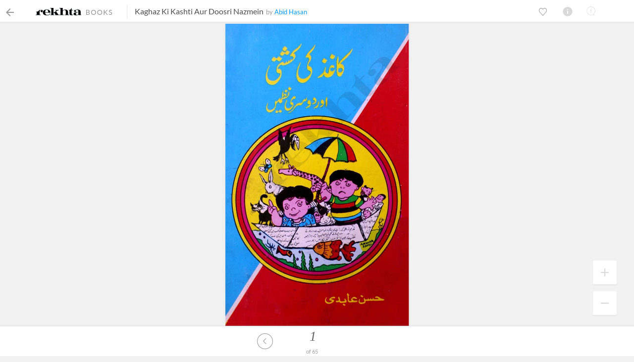

--- FILE ---
content_type: text/html; charset=utf-8
request_url: https://rekhta.org/ebooks/kaghaz-ki-kashti-aur-doosri-nazmein-abid-hasan-ebooks/
body_size: 52885
content:
<!DOCTYPE html>


<html lang="en">
<head>

    <meta charset="utf-8" />
    <meta http-equiv="Content-Language" content="en" />
    <meta name="google" content="notranslate" />
    <meta name="viewport" content="width=device-width, initial-scale=1.0, minimum-scale=1.0,maximum-scale=1.0,user-scalable=0">
    <meta http-equiv="content-type" content="text/html;charset=UTF-8" />
        <link rel="icon" type="image/png" href="https://rekhta.pc.cdn.bitgravity.com/content/images/favico.png" />
        <meta property="og:site_name" content="Rekhta" />
        <meta property="fb:app_id" content="710470395652694" />
        <meta name="twitter:site" content="@Rekhta">
        <meta name="twitter:creator" content="@Rekhta">


    


    <title>kaghaz ki kashti aur doosri nazmein | Rekhta</title>
    
    <meta name="description" content="Read Book Kaghaz Ki Kashti Aur Doosri Nazmein  by abid hasan on Rekhta Urdu books library. Navigate to next page by clicking on the book or click the arrows for previous and next page.">
    <link rel="canonical" href="https://www.rekhta.org/ebooks/detail/kaghaz-ki-kashti-aur-doosri-nazmein-abid-hasan-ebooks" />

    <meta name="twitter:card" content="summary">
    <meta name="twitter:url" content="https://www.rekhta.org/ebooks/detail/kaghaz-ki-kashti-aur-doosri-nazmein-abid-hasan-ebooks">
    <meta name="twitter:title" content="Kaghaz Ki Kashti Aur Doosri Nazmein| Read Complete Book Online ">
    <meta name="twitter:description" content="Read Book Kaghaz Ki Kashti Aur Doosri Nazmein  by abid hasan on Rekhta Urdu books library. Navigate to next page by clicking on the book or click the arrows for previous and next page.">
    <meta name="twitter:image" content="https://www.rekhta.org/Images/EBooks/small_kaghaz-ki-kashti-aur-doosri-nazmein-abid-hasan-ebooks.jpg">

    <meta property="og:url" content="https://www.rekhta.org/ebooks/detail/kaghaz-ki-kashti-aur-doosri-nazmein-abid-hasan-ebooks" />
    <meta property="og:title" content="kaghaz ki kashti aur doosri nazmein | Rekhta">
    <meta property="og:description" content="Read Book Kaghaz Ki Kashti Aur Doosri Nazmein  by abid hasan on Rekhta Urdu books library. Navigate to next page by clicking on the book or click the arrows for previous and next page.">
    <meta property="og:image" content="https://www.rekhta.org/Images/EBooks/small_kaghaz-ki-kashti-aur-doosri-nazmein-abid-hasan-ebooks.jpg">
    <meta property="og:type" content="website" />

        <link rel="alternate" hreflang="en" href="https://www.rekhta.org/ebooks/detail/kaghaz-ki-kashti-aur-doosri-nazmein-abid-hasan-ebooks" />
        <link rel="alternate" hreflang="hi" href="https://www.rekhta.org/ebooks/detail/kaghaz-ki-kashti-aur-doosri-nazmein-abid-hasan-ebooks?lang=hi" />
        <link rel="alternate" hreflang="ur" href="https://www.rekhta.org/ebooks/detail/kaghaz-ki-kashti-aur-doosri-nazmein-abid-hasan-ebooks?lang=ur" />


        <link href="https://kendo.cdn.telerik.com/2014.3.1119/styles/kendo.rtl.min.css" rel="stylesheet" />


    <!--[if lt IE 9]>
        <link rel="stylesheet" type="text/css" href="/Content/ie8.css" />
    <![endif]-->
    <!--[if lte IE 8]>
        <link rel="stylesheet" type="text/css" href="/Content/ie8.css" />
    <![endif]-->
    
    <link href="https://rekhta.pc.cdn.bitgravity.com/content/3.5/rFonts.css?v=0.0.11" rel="stylesheet" />
    <!--[if lt IE 9]>
        <script src="/Scripts/html5.js" type="text/javascript"></script>
        <![endif]-->
    

    <link href="/Content/3.5/font.css" rel="stylesheet" />
    <script type="text/javascript" src="https://world.rekhta.org/user/userinfo"></script>

    <script src="/Scripts/RekhtaScriptjs?v=1.1"></script>

    <script src="https://kendo.cdn.telerik.com/2014.3.1119/js/kendo.web.min.js"></script>
    <script src="https://kendo.cdn.telerik.com/2014.3.1119/js/kendo.aspnetmvc.min.js"></script>
    <script src="https://kendo.cdn.telerik.com/2014.3.1119/js/kendo.touch.min.js"></script>
    <script src="https://kendo.cdn.telerik.com/2014.3.1119/js/kendo.excel.min.js"></script>
    <script src="https://kendo.cdn.telerik.com/2014.3.1119/js/jszip.min.js"></script>
    <script src="https://kendo.cdn.telerik.com/2014.3.1119/js/kendo.all.min.js"></script>
    <link href="https://rekhta.pc.cdn.bitgravity.com/content/kendo/2014.3.1119/kendocss?v=CgGC9Aes3_IjfsIoGq0UP9cLoo-NetFC_SsrMcahe-01" rel="stylesheet"/>

    <link href="https://rekhta.pc.cdn.bitgravity.com/content/ebookstyle?v=DICF8JbA_oiaS3HO7cX-nbtsZyxUz_l5KA5xyGALLXE1" rel="stylesheet"/>

    <link rel="stylesheet" href="https://rekhta.pc.cdn.bitgravity.com/Content/jquery.mCustomScrollbar.css" />
    <script src="https://rekhta.pc.cdn.bitgravity.com/Scripts/jquery.mCustomScrollbar.concat.min.js">

    </script>
        
    
        <script>
                                        var clickFromPanel=false;
                                        var delay = 0;
                                        var currentImgDataArr = [];
                                        var listToc=[];
                                        var sliderTimer;
                                        var pageDefaultRatio;
                                        var gestureStartingPoint;
                                        var gestureStartingZoom;
                                        var gestureStartingTime=null;
                                        var userSettings = 0;
                                        var initialStartingPoint;
                                        var isCtrlPressed = false;
                                        var isLastZoomSet = false;
            var lastZoomlevel;
            var isRtl = false;
            

            var bookid ='93aa412f-600e-419d-95f9-678622270671';
            var bookslug ='kaghaz-ki-kashti-aur-doosri-nazmein-abid-hasan-ebooks';





            if ('True' == 'true' || 'True' == 'True') {
                isRtl = true;
            }


                                        function pageReady() {
                                            try {
                                                initializeKendoSlider();



                                            } catch (e) {

                                            }
                                            //try {
                                            //    $(document).on("contextmenu",function(e){
                                            //        return false;
                                            //    });

                                            //} catch (e) {

                                            //}

                                            // Div on Context Menu

                                            try {
                                                $("#context-menu").kendoContextMenu({
                                                    target: "#bookContainer",
                                                    animation: {
                                                        open: {
                                                            effects: "fadeIn"
                                                        }
                                                    },
                                                    closeOnClick: false,
                                                    open: function(e) {
                                                        // handle event
                                                        // Change Cursor pointer
                                                        hideNavArrow();

                                                    },
                                                    deactivate: function(e) {
                                                        // handle event
                                                        // Revert to pre next cursors
                                                        showNavArrow();
                                                    }
                                                });
                                            } catch (e) {

                                            }

                                            try {
                                                checkTOCHeight();
                                            } catch (e) {

                                            }
                                            try {
                                                $("a[data-toggle='tooltip']").tooltip();

                                            } catch (e) {

                                            }
                                            onReady();

                                            // Toc Toggling

                                            try {
                                                $("#ebook-tocs-icon").click(function () {
                                                    if($(window).width() < 768)
                                                    {
                                                        if($(".ADDINFORMATION_mobile").is(":visible"))
                                                        {
                                                            $(".ADDINFORMATION_mobile").fadeToggle();
                                                        }
                                                        checkTOCHeight();
                                                        $(".TOC_mobile").fadeToggle();

                                                        $('#activeAfterZoom').toggle();

                                                    }
                                                    else
                                                    {
                                                        $(".toggle-more-info:not('.ebook-tocs')").toggleClass("toggle-more-info");
                                                        $(".ebook-tocs").toggleClass("toggle-more-info");
                                                    }
                                                    $("a.openSelected:not('#ebook-tocs-icon')").toggleClass("openSelected");
                                                    $(this).toggleClass("openSelected");
                                                    // UnbindScrollToSlider();
                                                });

                                            } catch (e) {

                                            }
                                            //try {
                                            //    $(".mob_Toc_Ul > li a").click(function() {
                                            //        $(".TOC_mobile").fadeOut();
                                            //        $("#ebook-tocs-icon").removeClass("openSelected");
                                            //    });
                                            //} catch (e) {

                                            //}
                                            try {
                                                $(".tocCloseBtn").click(function() {
                                                    if($(window).width() < 768)
                                                    {
                                                        $(".TOC_mobile").fadeOut();
                                                        $('#activeAfterZoom').css('display','block');
                                                    }
                                                    else
                                                    {
                                                        $(".ebook-tocs").toggleClass("toggle-more-info");
                                                    }
                                                    $("#ebook-tocs-icon").toggleClass("openSelected");
                                                    // bindScrollToSlider();
                                                })

                                            } catch (e) {

                                            }

                                            // Ebook More Info Toggling
                                            try {
                                                $("#ebook-more-info-icon1").click(function() {
                                                    if($(window).width() < 768)
                                                    {
                                                        if($(".TOC_mobile").is(":visible"))
                                                        {
                                                            $(".TOC_mobile").fadeToggle();
                                                        }
                                                        $(".ADDINFORMATION_mobile").fadeToggle();
                                                    }
                                                    else
                                                    {
                                                        $(".toggle-more-info:not('.ADDINFORMATION')").toggleClass("toggle-more-info");
                                                        $(".ADDINFORMATION").toggleClass("toggle-more-info");
                                                    }
                                                    $("a.openSelected:not('#ebook-more-info-icon1')").toggleClass("openSelected");
                                                    $(this).toggleClass("openSelected");
                                                });
                                            } catch (e) {

                                            }
                                            try {
                                                $(".bookInfoCloseBtn").click(function() {
                                                    $(".info").toggleClass("openSelected");
                                                    if($(window).width() < 768)
                                                    {
                                                        $(".ADDINFORMATION_mobile").fadeOut();
                                                    }
                                                    else
                                                    {
                                                        $(".ADDINFORMATION").toggleClass("toggle-more-info");
                                                    }
                                                });

                                            } catch (e) {

                                            }
                                            //aditya // Settings Toggling
                                            try {
                                                $("#ebook-tocs-icon2").click(function() {
                                                    $(".toggle-more-info:not('.settingsDiv')").toggleClass("toggle-more-info");
                                                    $("a.openSelected:not('#ebook-tocs-icon2')").toggleClass("openSelected");
                                                    $(".settingsDiv").toggleClass("toggle-more-info");
                                                    $(this).toggleClass("openSelected");
                                                });

                                            } catch (e) {

                                            }
                                            try {
                                                $(".tocCloseBtn5").click(function() {
                                                    $("#ebook-tocs-icon2").toggleClass("openSelected");
                                                    $(".settingsDiv").toggleClass("toggle-more-info");
                                                });

                                            } catch (e) {

                                            }

                                            try {
                                                $("#invertCheckBox").click(function() {
                                                    if($(this).prop('checked') == true)
                                                    {
                                                        $("#actualRenderingDiv").addClass("cssInvert");
                                                    }
                                                    else
                                                    {
                                                        $("#actualRenderingDiv").removeClass("cssInvert");
                                                    }
                                                });
                                            } catch (e) {

                                            }
                                            //aditya

                                            // full Screen Toggling



                                            // full Screen Toggling
                                            try {
                                                $(".ebook-page-number").click(function() {
                                                    $(".goToPageDiv").addClass("isOpened").removeClass("isHidden");
                                                    $(".ebook-page-number").addClass("isHidden").removeClass("isOpened");
                                                });

                                            } catch (e) {

                                            }
                                            try {
                                                bindScrollToSlider();
                                            } catch (e) {

                                            }

                                            try {
                                                $("#readerFooterDiv").hover(function() {
                                                    fotterMouseHover();
                                                }, function() {
                                                    fotterMouseLeave();
                                                });
                                            } catch (e) {

                                            }

                                            // For Mobile Divs
                                            var isifAndroid = /(android)/i.test(navigator.userAgent);
                                            var isifFirefox = typeof InstallTrigger !== 'undefined';
                                            if (isifAndroid && isifFirefox == false) {
                                            } else {

                                                // Swipe functionality on Container
                                                try {
                                                    $("#activeAfterZoom").kendoTouch({
                                                        surface: $("#activeAfterZoom"),
                                                        multiTouch: true,
                                                        enableSwipe: true,
                                                        swipe: function (e) {
                                                            // Check If it Zoom
                                                            if (isRtl) {
                                                                if (e.direction == 'right') {
                                                                    next();
                                                                }
                                                                else if (e.direction == 'left') {
                                                                    prev();
                                                                }
                                                            }
                                                            else {
                                                                if (e.direction == 'left') {
                                                                    next();
                                                                }
                                                                else if (e.direction == 'right') {
                                                                    prev();
                                                                }
                                                            }
                                                        },
                                                        gesturestart: function (e) {
                                                            // $("#divPosContainer").css("padding-top", "200px");

                                                            var currentTime = +new Date();
                                                            if (gestureStartingTime == null || (currentTime - gestureStartingTime) > 300) {
                                                                // $(".c-book-name").html("Setting"+(currentTime-gestureStartingTime));
                                                                gestureStartingPoint = e.distance;
                                                                gestureStartingZoom = calcRatio;
                                                            }
                                                            gestureStartingTime = currentTime;
                                                        },
                                                        gesturechange: function (e) {
                                                            var endpoint = e.distance;
                                                            // $(".faded").text(endpoint + "," + gestureStartingPoint);
                                                            //if(startingPoint - en)
                                                            if (gestureStartingPoint > endpoint) {
                                                                // zoom out
                                                                var tr = (gestureStartingPoint - endpoint) / gestureStartingPoint;
                                                                ZoomCustom((gestureStartingZoom - tr) * 100);
                                                            }
                                                            else if (gestureStartingPoint < endpoint) {
                                                                var tr = (endpoint - gestureStartingPoint) / endpoint;
                                                                ZoomCustom((gestureStartingZoom + tr) * 100);
                                                            }
                                                            checkIfZoomIsNearOrignal();
                                                        },
                                                        gestureend: function (e) {
                                                            renderCanvasOnResize();
                                                        }
                                                    });

                                                } catch (e) {

                                                }
                                                // Zoom functionality on Ebook Div pos Container
                                                try {
                                                    $("#divPosContainer").kendoTouch({
                                                        surface: $("#divPosContainer"),
                                                        multiTouch: true,
                                                        doubletap: function (e) { ZoomToggle(); },
                                                        tap: function (e) { ZoomOriginal(); }, //toggleHeaderFotter(); }  },
                                                        gesturestart: function (e) {
                                                            // $("#divPosContainer").css("padding-top", "200px");

                                                            var currentTime = +new Date();
                                                            if (gestureStartingTime == null || (currentTime - gestureStartingTime) > 300) {
                                                                // $(".c-book-name").html("Setting"+(currentTime-gestureStartingTime));
                                                                gestureStartingPoint = e.distance;
                                                                gestureStartingZoom = calcRatio;
                                                            }
                                                            gestureStartingTime = currentTime;
                                                        },
                                                        gesturechange: function (e) {
                                                            var endpoint = e.distance;
                                                            //$(".faded").text(endpoint + "," + gestureStartingPoint);
                                                            //if(startingPoint - en)
                                                            if (gestureStartingPoint > endpoint) {
                                                                // zoom out
                                                                var tr = (gestureStartingPoint - endpoint) / gestureStartingPoint;
                                                                ZoomCustom((gestureStartingZoom - tr) * 100);
                                                            }
                                                            else if (gestureStartingPoint < endpoint) {
                                                                var tr = (endpoint - gestureStartingPoint) / endpoint;
                                                                ZoomCustom((gestureStartingZoom + tr) * 100);
                                                            }
                                                            checkIfZoomIsNearOrignal();
                                                        }
                                                    });
                                                } catch (e) {

                                                }
                                            }

                                            try {
                                                bindUpandDownArrow();
                                            } catch (e) {

                                            }

                                            /* go to specific page */
                                            if (window.location.hash) {
                                                var _pageInfo = window.location.hash.trim();
                                                _pageInfo = _pageInfo.substr(1);

                                                if (!isNaN(_pageInfo) && _pageInfo <= totalPageCount) {
                                                    console.log(_pageInfo);
                                                    console.log(totalPageCount);
                                                    goToPage(parseInt(_pageInfo));
                                                }
                                            }
                                        }

        </script>
        <script>
                                        var pages = [
            "001.jpg"
                ,
            "002.jpg"
                ,
            "003.jpg"
                ,
            "004.jpg"
                ,
            "005.jpg"
                ,
            "006.jpg"
                ,
            "007.jpg"
                ,
            "008.jpg"
                ,
            "009.jpg"
                ,
            "010.jpg"
                ,
            "011.jpg"
                ,
            "012.jpg"
                ,
            "013.jpg"
                ,
            "014.jpg"
                ,
            "015.jpg"
                ,
            "016.jpg"
                ,
            "017.jpg"
                ,
            "018.jpg"
                ,
            "019.jpg"
                ,
            "020.jpg"
                ,
            "021.jpg"
                ,
            "022.jpg"
                ,
            "023.jpg"
                ,
            "024.jpg"
                ,
            "025.jpg"
                ,
            "026.jpg"
                ,
            "027.jpg"
                ,
            "028.jpg"
                ,
            "029.jpg"
                ,
            "030.jpg"
                ,
            "031.jpg"
                ,
            "032.jpg"
                ,
            "033.jpg"
                ,
            "034.jpg"
                ,
            "035.jpg"
                ,
            "036.jpg"
                ,
            "037.jpg"
                ,
            "038.jpg"
                ,
            "039.jpg"
                ,
            "040.jpg"
                ,
            "041.jpg"
                ,
            "042.jpg"
                ,
            "043.jpg"
                ,
            "044.jpg"
                ,
            "045.jpg"
                ,
            "046.jpg"
                ,
            "047.jpg"
                ,
            "048.jpg"
                ,
            "049.jpg"
                ,
            "050.jpg"
                ,
            "051.jpg"
                ,
            "052.jpg"
                ,
            "053.jpg"
                ,
            "054.jpg"
                ,
            "055.jpg"
                ,
            "056.jpg"
                ,
            "057.jpg"
                ,
            "058.jpg"
                ,
            "059.jpg"
                ,
            "060.jpg"
                ,
            "061.jpg"
                ,
            "062.jpg"
                ,
            "063.jpg"
                ,
            "064.jpg"
                ,
            "065.jpg"

                                        ];

                                        var pageIds = [
             "c9a81792-1987-4242-a028-e7bc472d5cd0"
                 ,
             "d5a077a1-a18f-4e7b-a905-d67cf47ab5a4"
                 ,
             "c380660b-3fc5-4030-8935-1280e3092018"
                 ,
             "9effddb7-6a7a-4e9c-8fad-8dfc42c213f9"
                 ,
             "e0d6f556-7676-44dc-aa8c-a705977baf97"
                 ,
             "86ae1826-5927-46b1-bc3f-7f07f96583c2"
                 ,
             "f8db95fd-d4d8-47f7-93a3-64b6f31ba42b"
                 ,
             "f12f9efe-49d2-4cd5-bc5a-f3d14909e180"
                 ,
             "625d0355-7d77-4b9f-a989-3cd1841c2cba"
                 ,
             "d526daac-5d49-4796-8390-61f7e780c338"
                 ,
             "c5be8d20-4f25-477b-aa75-18272ae0dd64"
                 ,
             "81d54225-1929-458b-8846-a458db75306d"
                 ,
             "a9ce774e-133c-4d05-b21c-d1338284d535"
                 ,
             "c380eff9-674d-4948-8b8b-efdf4b04c1d4"
                 ,
             "c635774a-be4a-4c65-9c49-e98e592f3522"
                 ,
             "ccee8d51-75a9-47c5-85e9-293e038f1afd"
                 ,
             "d1c76f17-0070-489b-814e-739489cc8062"
                 ,
             "7a78fce1-60d7-46b6-babd-8e91ffaed95c"
                 ,
             "13037912-ec7e-4360-92f1-1912be1a2dfc"
                 ,
             "9c80b457-1276-40c8-a5bc-af684117a8b5"
                 ,
             "4cbbbdd3-fdcc-46b8-bd06-4c6f8a44e427"
                 ,
             "af6b302f-15d5-48a1-aea8-d8bb035cabde"
                 ,
             "d3eac722-0555-4d53-88fb-70686f3243c0"
                 ,
             "41cb51bc-ec28-493a-862c-5909426e4920"
                 ,
             "b61767fa-101c-4d1f-85e8-140623bc767c"
                 ,
             "ecfe3af2-ef80-4045-b12b-14a535e1ee49"
                 ,
             "88266d46-cdae-4840-816f-f5034ef3f06d"
                 ,
             "d6b24431-c70a-445c-904e-b5dc7e73e145"
                 ,
             "7a54595d-b59b-4cb8-9021-72701e3a0030"
                 ,
             "a058e0e2-f351-4137-a877-c99c4db1e997"
                 ,
             "9e549335-6441-45f1-bbef-6b4948a259e2"
                 ,
             "68551f93-9bc2-4636-a4bd-d403a576d61e"
                 ,
             "be8ece06-575d-4b5b-8440-ffb9c7b68195"
                 ,
             "a2f78748-1665-4958-ab0c-f4a932b4a939"
                 ,
             "9bb3e9fb-971c-4ec1-b95e-d518f5aca5f7"
                 ,
             "158d1a98-fbba-4b9e-bd46-2a94550cad9d"
                 ,
             "93031a1d-9aa9-4aab-b40d-5ba0123f2314"
                 ,
             "750801a0-3a82-4213-8aec-87d2bfdb3a1f"
                 ,
             "d1574daa-c1b4-411c-bd40-16d8e98d9605"
                 ,
             "e7858822-ebe5-4795-acd9-591947221e9f"
                 ,
             "c71f3cee-bd18-4c9f-99f0-a812ad34782a"
                 ,
             "c1c46ecb-76b3-402b-9ba6-673871ced14e"
                 ,
             "25eefdfc-de5d-4506-b88b-3daad470be50"
                 ,
             "463545f4-8a40-4cfc-8e8c-771241fd12c0"
                 ,
             "06786785-e0af-4d3c-8a88-6172a48b624b"
                 ,
             "54ea97ed-f3da-4482-a926-74f6ec98199e"
                 ,
             "46c1765c-4521-407a-a172-c2880e5b4e53"
                 ,
             "ca53b38b-25fa-4b2d-bba6-6395c41dc7b5"
                 ,
             "7e9ed4a2-95fe-47e8-bdb0-a128c43715f1"
                 ,
             "ad935cf4-dff4-4f49-b375-8c4982832b76"
                 ,
             "a234cbbb-93fe-4878-918f-d42f9fa0af9d"
                 ,
             "feabf1d5-26b1-4c72-8766-ed0c8220fef8"
                 ,
             "5d54d676-fd99-4bff-b3ed-5c5868f288d3"
                 ,
             "ee7a901b-ef12-48a2-b405-b2946fa75857"
                 ,
             "d6854620-fa16-4179-9d57-e1e9a9e35d15"
                 ,
             "36122d12-6820-4cec-892b-7c9cd8792c7d"
                 ,
             "20a40af7-b009-4dfb-9843-abec31c31477"
                 ,
             "db569c62-249a-4746-8b7f-823bbbb1c4bd"
                 ,
             "efb0db5a-60e2-4a3b-8dde-cbbe0e57376c"
                 ,
             "96ae3eb4-7fbb-4c6e-8769-d5b4f86cc5f9"
                 ,
             "a2681941-bbe4-40c8-9d59-9d7a02606d01"
                 ,
             "8ffbb12b-fc7b-4c5b-bb6c-b6188525ba14"
                 ,
             "4e85c259-97eb-4f57-a5d5-fea6a00bd2c4"
                 ,
             "719b8dd9-df3b-423f-b41a-9be390b025a0"
                 ,
             "f44b6d4f-188d-4cc2-9780-7c1b7e1152ee"

                                        ];
            var currentPageIdx = 0;
            var totalPageCount = 65;
            var bookId = "93aa412f-600e-419d-95f9-678622270671";
            var tpc = totalPageCount;
            var sIdx = currentPageIdx > 0 ? currentPageIdx : 1;

        </script>
        <script>
            var isifAndroid = /(android)/i.test(navigator.userAgent);
            var isifFirefox = typeof InstallTrigger !== 'undefined';


            if (isifAndroid && isifFirefox == false) {

                setTimeout(function () {
                    swipeHandLer(true);
                }, 1000)
            }

            function swipeHandLer(e) {
                if (e == true) {
                    $("#divPosContainer").swipe({
                        swipe: function (event, direction, distance, duration, fingerCount, fingerData) {
                            //alert(direction);
                            if (isRtl) {
                                if (direction == 'right') {
                                    //	alert('cc'+ duration);
                                    next();
                                }
                                else if (direction == 'left') {
                                    prev();
                                }
                            }
                            else {
                                if (direction == 'left') {
                                    next();
                                }
                                else if (direction == 'right') {
                                    prev();
                                }
                            }


                        }
                    });
                }
            }
                                        var isPageListLoaded = false;
                                        var isLoading = false;
                                        var haveBacklog=true;
                                        var isZoomOutClicked = false;
                                        var manupulatedZoom = false;
                                        // var isSliderAvail = false;
                                        function initializeKendoSlider()
                                        {
                                            //  isSliderAvail = true;
                                            $("#ebookSliderControl").kendoSlider({
                                                min : 1,
                                                max : 65,
                                                smallStep : 1,
                                                change: goToPageOnSlideChange,
                                                tooltip: {
                                                    enabled : true,
                                                    format : "Page {0}"
                                                },
                                                value : currentPageIdx + 1,
                                                showButtons : false,
                                                tickPlacement  : "bottomRight"

                                            });
                                            //try {
                                            //    $('ul.k-reset.k-slider-items > li.k-tick').each(function()
                                            //    {
                                            //        $(this).data("title", $(this).attr("title")).removeAttr("title");
                                            //    });
                                            //} catch (e) {

                                            //}
                                            //try {
                                            //    $('ul.k-reset.k-slider-items > li.k-tick').mouseenter(function() {
                                            //        var tooltipTemplate = "Page " + $(this).data('title');
                                            //        var targetDiv = $(".custom-slider-tooltip");
                                            //        targetDiv.children(".tooltip-inner-div").html(tooltipTemplate);
                                            //        targetDiv.css("left", $(this).position().left - 30);
                                            //        targetDiv.show();
                                            //    });

                                            //} catch (e) {

                                            //}
                                            //try {
                                            //    $('ul.k-reset.k-slider-items > li.k-tick').mouseleave(function(){
                                            //        $(".custom-slider-tooltip").hide();
                                            //    });

                                            //} catch (e) {

                                            //}

                                        }

                                        function ApplyDropHandler()
                                        {

                                            var pageHeightAfterZoom = originalHeight*calcRatio;
                                            var pageWidthAfterZoom = $("#actualRenderingDiv")*calcRatio;
                                            if (pageHeightAfterZoom > ($(window).height() - ($("#readerHeaderDiv").height() + $("#readerFooterDiv").height() + ($(".pageMain").height() - $(".pageMain").innerHeight()))))

                                            {
                                                if(!$("#divPosContainer").data('ui-draggable'))
                                                {
                                                    makeContainerDraggable();
                                                }

                                                else
                                                {
                                                    $("#divPosContainer").draggable('enable');
                                                    $("#divPosContainer").addClass("ToDrag");
                                                }
                                            }
                                            else if(pageWidthAfterZoom > ($(window).width() - 30))
                                            {
                                                if(!$("#divPosContainer").data('ui-draggable'))
                                                {
                                                    makeContainerDraggable();
                                                }

                                                else
                                                {
                                                    $("#divPosContainer").draggable('enable');
                                                    $("#divPosContainer").addClass("ToDrag");
                                                }
                                            }

                                            else

                                            {

                                                if($("#divPosContainer").data('ui-draggable'))

                                                {

                                                    $("#divPosContainer").draggable('disable');

                                                    $("#divPosContainer").removeClass("ToDrag");

                                                }

                                            }

                                        }

                                        function checkTOCHeight()
                                        {
                                            var calHeightForMobTOC = ($(window).height() - $("#readerHeaderDiv").height() - $("#readerFooterDiv").height() - 60);
                                            if($(window).width() < 768)
                                            {
                                                var calWidthForMobTOC = ($(window).width() - 60);
                                                $(".TOC_mobile").height(calHeightForMobTOC).width(calWidthForMobTOC);
                                            }
                                            $(".ebook-tocs").height(calHeightForMobTOC + 30);
                                        }

                                        // Toggle between Mobile and Desktop TOC When They are open (On Resize)

                                        function toggleBetweenMOBDeskTOC()
                                        {
                                            // For Desktop
                                            if($(window).width() >= 768)
                                            {
                                                if($(".TOC_mobile").css("display") == "block" || $(".ebook-tocs").hasClass("toggle-more-info"))
                                                {
                                                    // hide Mob Toc and Show Desk TOC
                                                    $(".TOC_mobile").css("display", "none");
                                                    $(".ebook-tocs").addClass("toggle-more-info");
                                                }
                                                else
                                                {
                                                    $(".ebook-tocs").removeClass("toggle-more-info");
                                                }
                                            }
                                                // For Mobile
                                            else
                                            {
                                                if($(".ebook-tocs").hasClass("toggle-more-info") || $(".TOC_mobile").css("display") == "block")
                                                {
                                                    // hide Desk Toc and Show Mob TOC
                                                    $(".ebook-tocs").removeClass("toggle-more-info");
                                                    checkTOCHeight();
                                                    $(".TOC_mobile").css("display", "block");
                                                }
                                                else
                                                {
                                                    $(".TOC_mobile").css("display", "none");
                                                }
                                            }
                                        }
                                        function makeContainerDraggable()
                                        {
                                            var isifAndroid = /(android)/i.test(navigator.userAgent);
                                            var isifFirefox = typeof InstallTrigger !== 'undefined';

                                            if (isifAndroid && !isifFirefox) {
                                                setTimeout(function () {
                                                    $("#divPosContainer, #activeAfterZoom").swipe("destroy");
                                                }, 200);
                                                $("#divPosContainer, #activeAfterZoom").gesture(
                                                    {
                                                        drag: true,
                                                        scale: true,
                                                        rotate: false,
                                                        touch: false,
                                                        touchtarget: null
                                                    }
                                                );

                                            } else {
                                                $("#activeAfterZoom").hide();
                                                var isHeigher = $("#divPosContainer").height() > $("#bookContainer").height();
                                                var isWider = $("#divPosContainer").width() > $("#bookContainer").width();
                                                $("#divPosContainer").draggable({
                                                    //axis:ax,
                                                    scroll: false,
                                                    stop: function (a, b) {
                                                        var ele = $(a.target);
                                                        var top = ele.css("top");
                                                        var left = ele.css("left");
                                                        var bottom = ele.css("bottom");
                                                        var right = ele.css("right");
                                                        //  height of book page is > rendering area // repeat same for width
                                                        if (isHeigher) {
                                                            if (b.offset.top > 10) {
                                                                bottom = $("#divPosContainer").height() - $("#bookContainer").innerHeight() - 10;
                                                                top = 10;
                                                            }
                                                            else if ($("#bookContainer").innerHeight() - b.offset.top - $("#divPosContainer").height() > 10) // calculate bottom and apply bottom
                                                            {
                                                                top = $("#bookContainer").innerHeight() + 10 - $("#divPosContainer").height();
                                                                bottom = 10;
                                                            }
                                                        }
                                                        //width
                                                        if (isWider) {
                                                            if (b.offset.left > 10) {
                                                                right = $("#divPosContainer").width() - $("#bookContainer").width() - 10;
                                                                left = 10;
                                                            }
                                                            else if ($("#bookContainer").width() - b.offset.left - $("#divPosContainer").width() > 10) // calculate bottom and apply bottom
                                                            {
                                                                left = $("#bookContainer").width() + 10 - $("#divPosContainer").width();
                                                                right = 10;
                                                            }
                                                        }
                                                        $(a.target).animate({ 'right': right, "left": left, 'top': top, 'bottom': bottom }, 300);
                                                    }

                                                });

                                                $("canvas").addClass("ToDrag");
                                            }
                                        }
                                        function bindScrollToSlider()
                                        {
                                            $("body").on("mousewheel DOMMouseScroll", function (e) {
                                               // console.log(e.target, 'check')
                                                if ($(e.target).hasClass('search-container') || $(e.target).parents('.search-container').length) {
                                                    return false;
                                                }    
                                                e.preventDefault();
                                                if(isCtrlPressed)
                                                {
                                                    var delta = 0,oe;
                                                    oe = e.originalEvent;
                                                    if (oe.wheelDelta) {
                                                        delta = -oe.wheelDelta;
                                                    }
                                                    if (oe.detail) {
                                                        delta = oe.detail * 40;
                                                    }
                                                    if(delta == 120)
                                                    {
                                                        ZoomOut();
                                                    }
                                                    if(delta == -120)
                                                    {
                                                        ZoomIn();
                                                    }
                                                }
                                                else
                                                {
                                                    if($(".ebook-tocs").css("right") == "0px" || checkIfZoom() || $(".TOC_mobile").css("display") == "block")
                                                    {
                                                        if(checkIfZoom())
                                                        {
                                                            handleScrollForPageZoom(e);
                                                        }
                                                        else
                                                        {
                                                            return false;
                                                        }
                                                    }
                                                    else
                                                    {
                                                        clearTimeout(sliderTimer);
                                                        bodyScrollHandler(e);
                                                        $(".ebook-slider-control").fadeIn();
                                                        if(isWindowResized)
                                                        {
                                                            resizeKendoSlider();
                                                            isWindowResized = false;
                                                        }
                                                        sliderTimer = setTimeout(function() {
                                                            $(".ebook-slider-control").fadeOut();
                                                        }, 3000);
                                                    }
                                                }

                                            });
                                        }


                                        function fotterMouseHover()
                                        {
                                            clearTimeout(sliderTimer);
                                            $(".ebook-slider-control").css({"visibility" :"visible", "display" :"block"});
                                            if(isWindowResized)
                                            {
                                                resizeKendoSlider();
                                                isWindowResized = false;
                                            }
                                        }

                                        function fotterMouseLeave()
                                        {
                                            sliderTimer = setTimeout(function() {
                                                $(".ebook-slider-control").fadeOut();
                                            },3000);
                                        }

                                        function checkIfZoom()
                                        {
                                            var orignalRatio5 = adjustRenderArea();
                                            console.log(orignalRatio5 , calcRatio,orignalRatio5 < calcRatio)
                                            if(orignalRatio5 < calcRatio)
                                            {
                                                $("#activeAfterZoom").hide();
                                                return true;
                                            }
                                            else
                                            {
                                                $("#activeAfterZoom").show();
                                                return false;
                                            }
                                        }
                                        function checkIfZoomInOrOut()
                                        {
                                            var orignalRatio5 = adjustRenderArea();
                                            if(orignalRatio5 == calcRatio)
                                            {
                                                manupulatedZoom = false;
                                            }
                                            else
                                            {
                                                manupulatedZoom = true;
                                            }
                                        }
                                        function checkIfZoomIsNearOrignal()
                                        {
                                            var orignalRatio5 = adjustRenderArea();
                                            if(calcRatio > (orignalRatio5 + 0.07))
                                            {
                                                $("#activeAfterZoom").hide();
                                            }
                                            else
                                            {
                                                $("#activeAfterZoom").show();
                                            }
                                        }
                                        //function bindUpandDownArrow()
                                        //{
                                        //    $("body").keydown(function(e){
                                        //        var mainHeight = ($(window).height() - $("#readerFooterDiv").height() - $("#readerHeaderDiv").height());
                                        //        if(e.keyCode == 38)
                                        //        {
                                        //            if($("#divPosContainer").height() > mainHeight)
                                        //            {
                                        //                if($("#divPosContainer").css("top") > ($("#readerHeaderDiv").css("height") + "15px"))
                                        //                {
                                        //                    return false;
                                        //                }
                                        //                else
                                        //                {
                                        //                    $("#divPosContainer").css({"top": "+=50px", "bottom" : "-=50px"});
                                        //                }
                                        //            }
                                        //        }
                                        //        else if(e.keyCode == 40)
                                        //        {
                                        //            if($("#divPosContainer").height() > mainHeight)
                                        //            {
                                        //                if($("#divPosContainer").css("bottom") > ($("#readerFooterDiv").css("height") + "15px"))
                                        //                {
                                        //                    return false;
                                        //                }
                                        //                else
                                        //                {
                                        //                    $("#divPosContainer").css({"bottom": "+=50px", "top" : "-=50px"});
                                        //                }
                                        //            }
                                        //        }
                                        //        //  Ctrl+Home event
                                        //        if(e.ctrlKey && e.keyCode == 36)
                                        //        {
                                        //            //console.log("Hey! Ctrl+Home event captured!");
                                        //            event.preventDefault();
                                        //            goToPage(1);
                                        //        }

                                        //        // Ctrl+End event
                                        //        if(e.ctrlKey && e.keyCode == 35)
                                        //        {
                                        //            //console.log("Hey! Ctrl+End event captured!");
                                        //            event.preventDefault();
                                        //            goToPage(totalPageCount);
                                        //        }

                                        //        //  Ctrl+UP event
                                        //        if((e.ctrlKey && e.keyCode == 38) || (e.keyCode == 187))
                                        //        {
                                        //            //console.log("Hey! Ctrl+UP event captured!");
                                        //            event.preventDefault();
                                        //            ZoomIn();
                                        //        }

                                        //        // Ctrl+Down event
                                        //        if((e.ctrlKey && e.keyCode == 40) ||   (e.keyCode == 189))
                                        //        {
                                        //            //console.log("Hey! Ctrl+Down event captured!");
                                        //            event.preventDefault();
                                        //            ZoomOut();
                                        //        }
                                        //        ctrlCheck(e);
                                        //        if((e.ctrlKey && e.keyCode == 48) || (e.ctrlKey && e.keyCode == 96))
                                        //        {
                                        //            toggleCtrlZero();
                                        //        }
                                        //    }).keyup(function(e){ctrlCheck(e);});
                                        //}
                                        function bindUpandDownArrow()
                                        {

                                            $("body").keydown(function(e){

                                                var containerHeight = $("#divPosContainer").height();

                                                var winHeight = $(window).height();

                                                var mainHeight = (winHeight - $("#readerFooterDiv").height() - $("#readerHeaderDiv").height());

                                                var totalTop  = containerHeight - mainHeight;

                                                if(e.keyCode == 38)

                                                {

                                                    if(containerHeight > mainHeight)

                                                    {

                                                        if($("#divPosContainer").offset().top >= 150)

                                                        {

                                                            return false;

                                                        }

                                                        else

                                                        {

                                                            $("#divPosContainer").css({"top": "+=50px"});

                                                        }

                                                    }

                                                }

                                                else if(e.keyCode == 40)

                                                {

                                                    if(containerHeight > mainHeight)

                                                    {

                                                        if($("#divPosContainer").offset().top <= (-totalTop))

                                                        {

                                                            return false;

                                                        }

                                                        else

                                                        {

                                                            $("#divPosContainer").css({"top" : "-=50px"});

                                                        }

                                                    }

                                                }

                                                //  Ctrl+Home event

                                                if(e.ctrlKey && e.keyCode == 36)

                                                {

                                                    //console.log("Hey! Ctrl+Home event captured!");

                                                    event.preventDefault();

                                                    goToPage(1);

                                                }

                                                // Ctrl+End event

                                                if(e.ctrlKey && e.keyCode == 35)

                                                {

                                                    //console.log("Hey! Ctrl+End event captured!");

                                                    event.preventDefault();

                                                    goToPage(totalPageCount);

                                                }

                                                //  Ctrl+UP event

                                                if((e.ctrlKey && e.keyCode == 38) || (e.keyCode == 187))

                                                {

                                                    //console.log("Hey! Ctrl+UP event captured!");

                                                    event.preventDefault();

                                                    ZoomIn();

                                                }

                                                // Ctrl+Down event

                                                if((e.ctrlKey && e.keyCode == 40) ||   (e.keyCode == 189))

                                                {

                                                    //console.log("Hey! Ctrl+Down event captured!");

                                                    event.preventDefault();

                                                    ZoomOut();

                                                }

                                                ctrlCheck(e);

                                                if((e.ctrlKey && e.keyCode == 48) || (e.ctrlKey && e.keyCode == 96))

                                                {

                                                    toggleCtrlZero();

                                                }

                                            }).keyup(function(e){ctrlCheck(e);});

                                        }

                                        function ctrlCheck(e) {
                                            if (e.which === 17) {
                                                isCtrlPressed = e.type === 'keydown' ? true : false;
                                            }
                                        }

                                        function toggleCtrlZero()
                                        {
                                            if(!isLastZoomSet)
                                            {
                                                lastZoomlevel = calcRatio;
                                                isLastZoomSet = true;
                                            }
                                            var defaultZoom = adjustRenderArea();
                                            if(calcRatio != defaultZoom)
                                            {
                                                ZoomAuto();
                                            }
                                            else
                                            {
                                                calcRatio = lastZoomlevel;
                                                ZoomCustom(calcRatio*100);
                                                isLastZoomSet = false;
                                            }
                                        }
                                        function resizeKendoSlider()
                                        {
                                            var ebookSlider =  $("#ebookSliderControl").data("kendoSlider");
                                            // console.log(ebookSlider);
                                            var sliderWidth = $(".ebook-slider-control").width();
                                            // console.log(sliderWidth);
                                            ebookSlider.wrapper.css("width", sliderWidth);
                                            ebookSlider.resize();
                                            ebookSlider.value(0);
                                        }

                                        function setRenderingArea()
                                        {
                                            var renderingHeight = $(window).height() - ($("#readerHeaderDiv").height() + $("#readerFooterDiv").height() + ($(".pageMain").height() -$(".pageMain").innerHeight())+8);
                                            $("#bookContainer").css({"height": renderingHeight});
                                        }

                                        function bodyScrollHandler(e)
                                        {
                                            $(".ebook-slider-control").css({"visibility" :"visible", "display" :"block"});
                                            if(isWindowResized)
                                            {
                                                // console.log(isWindowResized);
                                                resizeKendoSlider();
                                                isWindowResized = false;
                                            }
                                            var delta = 0,
                                            sliderElement = $("#ebookSliderControl").data("kendoSlider"), sliderValue, oe;
                                            oe = e.originalEvent; // for jQuery >=1.7
                                            sliderValue = sliderElement.value();
                                            if (oe.wheelDelta) {
                                                delta = -oe.wheelDelta;
                                            }
                                            if (oe.detail) {
                                                delta = oe.detail * 40;
                                            }
                                            sliderValue += delta / 120;
                                            if(istwoPage && delta == 120)
                                            {
                                                sliderValue = sliderValue + 1;
                                            }
                                            if(istwoPage && delta == -120)
                                            {
                                                if(sliderValue > 1)
                                                {
                                                    sliderValue = sliderValue - 1;
                                                }
                                            }

                                            if (sliderValue > parseInt(65)) {
                                                sliderValue = parseInt(65);
                                            }
                                            if (sliderValue < 0) {
                                                sliderValue = 0;
                                            }
                                            goToPage(sliderValue);
                                        }

                                        function ZoomIn()
                                        {
                                            $("#autoFit").prop("checked", false);
                                            $("#originalFit").prop("checked", false);
                                            ShowZoomOut();
                                            isZoomOutClicked = true;
                                            if(calcRatio < 2)
                                            {
                                                calcRatio += 0.08;
                                                if(calcRatio > 2)
                                                {
                                                    calcRatio = 2;
                                                    HideZoomIn();
                                                }
                                            }
                                            else
                                            {
                                                HideZoomIn();
                                                ShowZoomOut();
                                            }
                                            checkBeforeZoom();
                                            showZoomLevel();
                                            ApplyDropHandler();
                                            renderCanvasOnResize();
                                        }
                                        function ZoomOriginal()
                                        {
                                            ShowZoomOut();

                                            calcRatio=1;
                                            checkBeforeZoom();
                                            showZoomLevel();
                                            ApplyDropHandler();
                                            $("#autoFit").prop("checked", false);
                                            $("#originalFit").prop("checked", true);
                                            renderCanvasOnResize();

                                        }
                                        function ZoomCustom(cr)
                                        {
                                            ShowZoomOut();
                                            cr1= cr/100;
                                            if(cr1>=.3 && cr1<=2)
                                            {
                                                calcRatio=cr1;
                                            }
                                            else if(cr1<.3)
                                            {
                                                calcRatio=.3;
                                            }
                                            else
                                            {
                                                calcRatio=2;
                                            }
                                            checkBeforeZoom();
                                            ApplyDropHandler();
                                            showZoomLevel();

                                        }
                                        function showZoomLevel()
                                        {
                                            var v = Math.ceil(calcRatio*100);

                                            $("#zoomValue").val(v + '%');
                                            $("#zoomValue2").val(v + '%');
                                            $("#zoomValue3").val(v + '%');
                                        }

                                        function hideSettingsDiv()
                                        {
                                            $(".settingsDiv").removeClass("toggle-more-info");
                                            $("#ebook-tocs-icon2").removeClass("openSelected");
                                        }

                                        function ZoomAuto()
                                        {
                                            ShowZoomOut();
                                            calcRatio=adjustRenderArea();
                                            checkBeforeZoom();
                                            showZoomLevel();
                                            ApplyDropHandler();
                                            $("#autoFit").prop("checked", true);
                                            $("#originalFit").prop("checked", false);

                                        }
                                        function ZoomToggle()
                                        {

                                            var defaultZoom = adjustRenderArea();
                                            if(calcRatio== defaultZoom)
                                            {
                                                // set original
                                                ZoomOriginal();
                                            }
                                            else
                                            {
                                                ZoomAuto()
                                            }
                                        }
                                        function ZoomOut()
                                        {
                                            $("#autoFit").prop("checked", false);
                                            $("#originalFit").prop("checked", false);
                                            ShowZoomIn();
                                            isZoomOutClicked = true;
                                            if(calcRatio > 0.4)
                                            {
                                                calcRatio -= 0.08;
                                                if(calcRatio < 0.3)
                                                {
                                                    calcRatio = 0.3;
                                                    HideZoomOut();
                                                    ShowZoomIn();
                                                }
                                            }
                                            else
                                            {
                                                HideZoomOut();
                                                ShowZoomIn();
                                            }
                                            checkBeforeZoom();
                                            showZoomLevel();
                                            ApplyDropHandler();
                                            renderCanvasOnResize();
                                        }
                                        function reScaleAfterZoom(getRatio)
                                        {
                                            var mult = 2;

                                            if(!istwoPage)
                                            {
                                                mult = 1;
                                            }
                                            var calcRatioreturned1 =  getRatio;
                                            var heightDiff = originalHeight +30;
                                            var widthDiff =  originalWidth*mult + mult*30;
                                            $("#actualRenderingDiv").css({"height" : heightDiff, "width" : widthDiff});
                                            var varScale = "scale("+getRatio+", "+getRatio+")";
                                            $("#actualRenderingDiv").css({"-o-transform" : varScale , "-moz-transform" : varScale , "-webkit-transform" : varScale , "transform" : varScale
                                            ,'-o-transform-origin':'0 0','-moz-transform-origin':'0 0','-webkit-transform-origin':'0 0','transform-origin':'0 0'});
                                            //console.log($("#bookContainer").width() );
                                            //console.log($("#actualRenderingDiv").width());
                                            //console.log(($("#bookContainer").width() - $("#actualRenderingDiv").width()*getRatio) / 2);
                                            var dd = $("#divPosContainer");
                                            var top = ($("#bookContainer").innerHeight() - $("#actualRenderingDiv").height()*getRatio)/2;
                                            // var top = 0;
                                            var left = (($("#bookContainer").width() - $("#actualRenderingDiv").width()*getRatio) / 2);
                                            var right = left;
                                            var bottom=top;
                                            var heightPos = $("#actualRenderingDiv").height()*getRatio;
                                            var widthPos = $("#actualRenderingDiv").width()*getRatio;
                                            dd.css({"top":top,"left":left,"right":right,"bottom":bottom, "width" : widthPos, "height" : heightPos});
                                        }

                                        function checkBeforeZoom()
                                        {
                                            manupulatedZoom = true;
                                            // For Two Page Layout
                                            var renderingAreaWidth = $("#actualRenderingDiv").width()*calcRatio;
                                            var viewPortWidth = $(window).width() - 90;
                                            if(istwoPage && currentPageIdx !=0)
                                            {
                                                // Width is greater than the viewport width

                                                if(renderingAreaWidth >= viewPortWidth)
                                                {
                                                    // Convert to single page Layout and then Reload singlePage Layout
                                                    istwoPage = false;
                                                    removeSpacerHifen();
                                                    LoadEbookPage();
                                                }
                                                    // Width is less than the viewport width

                                                else
                                                {
                                                    // Zoom In or Zoom Out and Rescle
                                                    reScaleAfterZoom(calcRatio);
                                                }
                                            }

                                                // For Single Page Layout

                                            else
                                            {
                                                // Width is greater than the viewport width

                                                if(renderingAreaWidth >= viewPortWidth)
                                                {
                                                    // Zoom In and Scroll horizontally and vertically
                                                    reScaleAfterZoom(calcRatio);
                                                }

                                                    // Width is less than the viewport width

                                                else
                                                {
                                                    // If two page can fit then
                                                    if(($("#actualRenderingDiv").width()*calcRatio*2) < ($(window).width() - 30) && currentPageIdx != 0)
                                                    {
                                                        // Convet to two page Layout and reload the Page
                                                        istwoPage = true;
                                                        showSpacerHifen();
                                                        LoadEbookPage();
                                                    }

                                                        // else Single Page Zoom and Rescale

                                                    else
                                                    {
                                                        reScaleAfterZoom(calcRatio);
                                                    }
                                                }
                                            }
                                        }

                                        function showNavArrow()
                                        {
                                            var arrowItems = $(".navArrowSpecial");
                                            arrowItems.each(function(index, item){
                                                if($(item).css("display") == "none" && $(item).hasClass("wasVisible"))
                                                {
                                                    $(item).show();
                                                    $(item).removeClass("wasVisible");
                                                }
                                            });
                                        }

                                        function hideNavArrow()
                                        {
                                            var arrowItems = $(".navArrowSpecial");
                                            arrowItems.each(function(index, item){
                                                if($(item).css("display") == "block")
                                                {
                                                    $(item).hide();
                                                    $(item).addClass("wasVisible");
                                                }
                                            });
                                        }
                                        function HideZoomIn(){ $('#ZoomInBtn').hide(); $(".context-menu-zoomIn").hide(); }
                                        function HideZoomOut(){    $('#ZoomOutBtn').hide(); $(".context-menu-zoomOut").hide();   }
                                        function HideNext(){  if(isRtl){$('.ebookprev').hide();$(".navArrow-prev:not('.wasVisible')").hide()} else{$('.ebooknext').hide();$(".navArrow-next:not('.wasVisible')").hide()}  $(".context-menu-next").hide();  }
                                        function HidePrev(){   if(isRtl){$('.ebooknext').hide();$(".navArrow-next:not('.wasVisible')").hide()} else{$('.ebookprev').hide();$(".navArrow-prev:not('.wasVisible')").hide()}    $(".context-menu-prev").hide(); }
                                        function ShowZoomIn(){ $('#ZoomInBtn').show(); $(".context-menu-zoomIn").show();}
                                        function ShowZoomOut(){    $('#ZoomOutBtn').show(); $(".context-menu-zoomOut").show();   }
                                        function ShowNext(){   if(isRtl){$('.ebookprev').show(); $(".navArrow-prev:not('.wasVisible')").show()}else{ $('.ebooknext').show();$(".navArrow-next:not('.wasVisible')").show()}  $(".context-menu-next").show();  }
                                        function ShowPrev(){    if(isRtl){$('.ebooknext').show();$(".navArrow-next:not('.wasVisible')").show()} else{$('.ebookprev').show();$(".navArrow-prev:not('.wasVisible')").show()}  $(".context-menu-prev").show();   }

                                        var ratio = 1;
                                        // function zoomIn() {if(ratio <1.5){ratio= parseInt((ratio+.2)*10)/10;clearBookContainer(); LoadEbookPage(true);}}
                                        // function zoomOut() {if(ratio>.5){ratio= parseInt((ratio-.2)*10)/10;clearBookContainer(); LoadEbookPage(true);}}
                                        function last() {if(currentPageIdx <pages.length-1){  currentPageIdx=pages.length-1; LoadEbookPage(true);} }
                                        function next()
                                        {
                                            if(currentPageIdx < pages.length-1 || currentPageIdx < pages.length-2)
                                            {
                                                emptyArray();
                                                if(!istwoPage)
                                                {
                                                    if(currentPageIdx < pages.length-1)
                                                    {
                                                        currentPageIdx++;
                                                    }
                                                    removeSpacerHifen();
                                                }
                                                else
                                                {
                                                    if(currentPageIdx < pages.length-2)
                                                    {
                                                        currentPageIdx = currentPageIdx+2;
                                                    }
                                                }
                                                checkIfZoomInOrOut();
                                                LoadEbookPage();
                                                showPageNumbers();
                                            }

                                        }
                                        function prev()
                                        {
                                            if(currentPageIdx > 0)
                                            {
                                                emptyArray();
                                                if(currentPageIdx == 1)
                                                {
                                                    istwoPage = false;
                                                }
                                                if(!istwoPage)
                                                {
                                                    currentPageIdx--;
                                                    removeSpacerHifen();
                                                }
                                                else
                                                {
                                                    currentPageIdx = currentPageIdx-2;
                                                }
                                                //checkZoomingBeforeSwitch();
                                                checkIfZoomInOrOut();
                                                LoadEbookPage();
                                                showPageNumbers();
                                            }
                                        }
                                        function goToPageOnSlideChange(e)
                                        {
                                            // console.log(e);
                                            emptyArray();
                                            currentPageIdx =  $("#ebookSliderControl").data("kendoSlider").value() - 1;
                                            checkIfZoomInOrOut();
                                            LoadEbookPage();
                                            $("#autoFit").prop("checked", true);
                                            $("#originalFit").prop("checked", false);
                                        }
                                        function first() {if(currentPageIdx >0){  currentPageIdx=0; LoadEbookPage();} }
                                        function goToPage(txtvalue) {
                                            var idx =  parseInt(txtvalue);
                                            if(idx>0 && idx<=pages.length && idx-1!=currentPageIdx)
                                            {
                                                emptyArray();
                                                if(currentPageIdx>idx-1)
                                                {
                                                    currentPageIdx=idx-1;
                                                    LoadEbookPage();
                                                }
                                                else{
                                                    currentPageIdx=idx-1;
                                                    LoadEbookPage();
                                                }

                                            }
                                            else if(idx <= 0)
                                            {
                                                idx = 1;
                                                if(currentPageIdx == 0)
                                                {
                                                    $("#ebookSliderControl").data("kendoSlider").value(currentPageIdx);
                                                    // return false;
                                                }
                                                else
                                                {
                                                    currentPageIdx = 0;
                                                    LoadEbookPage();
                                                }

                                            }
                                            else if(idx >= pages.length)
                                            {
                                                if(currentPageIdx == pages.length-1)
                                                {
                                                    $("#ebookSliderControl").data("kendoSlider").value(currentPageIdx);
                                                }
                                                else
                                                {
                                                    currentPageIdx = pages.length-1;
                                                    LoadEbookPage();
                                                }
                                            }

                                            $("#ebookSliderControl").data("kendoSlider").value(idx);

                                            showPageNumbers();
                                        }
                                        function clearBookContainer()
                                        {
                                            $('#bookContainer .current').remove();
                                        }
                                        function ShowLoading() {
                                            $('#loading').show();
                                        }

                                        function HideLoading() {
                                            $('#loading').hide();
                                        }
                                        function HidePanels() {
                                            $('.ebooktoc').hide();$('.ebookpage').hide();
                                        }

                                        var img;
                                        //var h = 1100;
                                        //var w = 800;
                                        //var s = 50;
                                        //var m = 50;
                                        //  var marginVar = "margin-right";
                                        var isDragging =false;
                                        var dmX = 0;
                                        var dmY=0;
                                        var calcRatio;
                                        var newHeight;
                                        var newWidth;
                                        var originalWidth;
                                        var specialClass = "";
                                        var originalHeight;
                                        var Isresized = false;
                                        var lastState = "notmobile";
                                        var istwoPage = true;
                                        var headerTimer;
                                        var isWindowResized = false;
                                        function onReady() {
                                            try {

                                                setRenderingArea();
                                                // adjustRenderArea();
                                                LoadEbookPage();
                                                // calcTocHeight();
                                            } catch (e) {

                                            }
                                            try {
                                                $("body").click(function(e) {
                                                    //e.preventDefault();
                                                    if(!$(event.target).closest('.ebook-page-number').length && !$(event.target).closest('.goToPageDiv').length)
                                                    {
                                                        if($(".goToPageDiv").is(":visible"))
                                                        {
                                                            $(".goToPageDiv").removeClass("isOpened").addClass("isHidden");
                                                            $(".ebook-page-number").removeClass("isHidden").addClass("isOpened");
                                                        }
                                                    }
                                                    if(!$(event.target).closest('.settingsDiv').length && !$(event.target).closest("#ebook-tocs-icon2").length)
                                                    {
                                                        hideSettingsDiv();
                                                    }

                                                });
                                            } catch (e) {

                                            }
                                            try {

                                            } catch (e) {

                                            }

                                            try {
                                                BindKeyBoard();
                                            } catch (e) {

                                            }
                                            try {
                                                $("#bookContainer").click(function(event) {

                                                    if($(".goToPageDiv").is(":visible"))
                                                    {
                                                        $(".goToPageDiv").removeClass("isOpened").addClass("isHidden");
                                                        $(".ebook-page-number").removeClass("isHidden").addClass("isOpened");
                                                    }

                                                })

                                            } catch (e) {

                                            }
                                            // Code For Page Swicthing

                                            //try {
                                            //    $("input[class='pageSwitchButton']").click(function() {
                                            //        var uSetting = $(this).attr("data-settings");
                                            //        $("input[class='pageSwitchButton']").prop('checked', false);
                                            //        $(this).prop('checked', true);
                                            //        userSettings = uSetting;
                                            //        switchLayout();
                                            //    });
                                            //} catch (e) {

                                            //}


                                            $("#autoFit").click(function() {
                                                if ($(this).is(':checked')) {
                                                    $("#originalFit").prop('checked', false);
                                                    ZoomAuto();
                                                }
                                                else
                                                {
                                                    $("#originalFit").click();
                                                }

                                            });
                                            $("#originalFit").click(function() {
                                                if ($(this).is(':checked')) {
                                                    $("#autoFit").prop('checked', false);
                                                    ZoomOriginal();
                                                }
                                                else
                                                {
                                                    $("#autoFit").click();
                                                }
                                            });

                                            try {
                                                $('.needScroll').mCustomScrollbar({
                                                    advanced:{
                                                        updateOnBrowserResize:true
                                                    }
                                                });

                                            } catch (e) {


                                            }
                                            try {
                                                $(window).resize(function() {
                                                    isWindowResized = true;
                                                    try {
                                                        toggleBetweenMOBDeskTOC();
                                                    } catch (e) {

                                                    }
                                                    setRenderingArea();
                                                    isZoomOutClicked = false;
                                                    ShowZoomIn();
                                                    ShowZoomOut();

                                                    if($(window).width() <  992 || originalWidth > originalHeight)
                                                    {

                                                        istwoPage = false;
                                                        removeSpacerHifen();
                                                    }
                                                    else if(manupulatedZoom)
                                                    {
                                                        istwoPage = true;
                                                        LoadEbookPage();
                                                        renderCanvasOnResize();
                                                        manupulatedZoom = false;
                                                    }
                                                    else
                                                    {
                                                        istwoPage = true;
                                                        showSpacerHifen();
                                                    }
                                                    if(!istwoPage && lastState == "mobile")
                                                    {
                                                        removeSpacerHifen();
                                                        renderCanvasOnResize();
                                                        lastState = "mobile";
                                                    }
                                                    else if(!istwoPage && lastState == "notmobile")
                                                    {
                                                        removeSpacerHifen();
                                                        LoadEbookPage();
                                                        renderCanvasOnResize();
                                                        lastState = "mobile";
                                                    }
                                                    else if(istwoPage && lastState == "notmobile")
                                                    {
                                                        renderCanvasOnResize();
                                                        lastState == "notmobile"
                                                    }
                                                    else if(istwoPage && lastState == "mobile")
                                                    {
                                                        LoadEbookPage();
                                                        lastState = "notmobile";
                                                    }
                                                    if(currentPageIdx == 0)
                                                    {
                                                        istwoPage = false;
                                                        removeSpacerHifen();
                                                    }
                                                    $(".ebook-slider-control").fadeOut();
                                                    checkTOCHeight();
                                                });
                                            } catch (e) {

                                            }
                                            try {
                                                $("#bookContainer").on("contextmenu",function(e){
                                                    return false;
                                                });
                                            } catch (e) {

                                            }
                                            try {
                                                $('.txtCurrentPageBox').keypress(function (e) {
                                                    if (e.keyCode == 13) {
                                                        goToPage(parseInt($(this).val()));
                                                        return false;
                                                    }
                                                });
                                            } catch (e) {

                                            }
                                            try {
                                                $("#contextMenu-pageNumber").keypress(function (e) {
                                                    if (e.keyCode == 13) {
                                                        goToPage(parseInt($(this).val()));
                                                        return false;
                                                    }
                                                });
                                            } catch (e) {

                                            }

                                            try {
                                                $('#zoomValue').keypress(function (e) {
                                                    if (e.keyCode == 13) {
                                                        try {
                                                            var comingVal = parseInt(($(this).val().replace("%","").replace(" ","")));
                                                            if(isNaN(comingVal))
                                                            {
                                                                showZoomLevel();
                                                                return false;
                                                            }
                                                            else
                                                            {
                                                                ZoomCustom(comingVal);
                                                                $("#autoFit").prop("checked", false);
                                                                $("#originalFit").prop("checked", false);
                                                            }

                                                            return false;
                                                        } catch (e) {

                                                        }

                                                    }
                                                });
                                            } catch (e) {

                                            }
                                            try {
                                                $('#zoomValue2').keypress(function (e) {
                                                    if (e.keyCode == 13) {
                                                        try {
                                                            var comingVal = parseInt(($(this).val().replace("%","").replace(" ","")));
                                                            if(isNaN(comingVal))
                                                            {
                                                                showZoomLevel();
                                                                return false;
                                                            }
                                                            else
                                                            {
                                                                ZoomCustom(comingVal);
                                                                $("#autoFit").prop("checked", false);
                                                                $("#originalFit").prop("checked", false);
                                                            }

                                                            return false;
                                                        } catch (e) {

                                                        }

                                                    }
                                                });
                                            } catch (e) {

                                            }
                                            try {
                                                $('#zoomValue3').keypress(function (e) {
                                                    if (e.keyCode == 13) {
                                                        try {
                                                            var comingVal = parseInt(($(this).val().replace("%","").replace(" ","")));
                                                            if(isNaN(comingVal))
                                                            {
                                                                showZoomLevel();
                                                                return false;
                                                            }
                                                            else
                                                            {
                                                                ZoomCustom(comingVal);
                                                                $("#autoFit").prop("checked", false);
                                                                $("#originalFit").prop("checked", false);
                                                            }

                                                            return false;
                                                        } catch (e) {

                                                        }

                                                    }
                                                });
                                            } catch (e) {

                                            }
                                            try {

                                            } catch (e) {

                                            }
                                            Critique_id = "93aa412f-600e-419d-95f9-678622270671";
                                            Critique_type = "EBook";
                                        }

                                        function removeHeaderFotter()
                                        {
                                            $("#readerHeaderDiv").css({"top": "-"+ $('#readerHeaderDiv').width()+"px"});
                                            $("#readerFooterDiv").css({"bottom": "-"+ $('#readerFooterDiv').width()+"px"});
                                        }

                                        function revertHeaderFotter()
                                        {
                                            $("#readerHeaderDiv").css({"top": "0"});
                                            $("#readerFooterDiv").css({"bottom": "0"});
                                        }

                                        function BindKeyBoard()
                                        {
                                            $(document).keydown(function(e){checkKey(e);});
                                        }
                                        function checkKey(e) {
                                            if (e.keyCode == (isRtl?"39 /*right*/":"37 /*left*/") || e.keyCode == 33 /*page up*/) {// e.keyCode == 38 /*up*/ ||
                                                prev();
                                                e.preventDefault();
                                            }
                                            else if (e.keyCode == (isRtl?"37 /*left*/":"39 /*right*/")  || e.keyCode == 34 /*page down*/) { // || e.keyCode == 40 /*down*/
                                                next();
                                                e.preventDefault();
                                            }
                                        }
                                        function showPageNumbers()
                                        {
                                            $(".goToPageDiv").removeClass("isOpened").addClass("isHidden");
                                            $(".ebook-page-number").addClass("isOpened").removeClass("isHidden");
                                        }
                                        function removeSpacerHifen()
                                        {
                                            $(".spacerHifen").hide();
                                        }
                                        function  showSpacerHifen()
                                        {
                                            $(".spacerHifen").show();
                                        }
                                        function RenderPage(page)
                                        {
                                            try {

                                                var getPageData =
                                               $.grep(currentImgDataArr, function(e){
                                                   return e.Id == page;
                                               });
                                                if(getPageData != null && getPageData != "" && getPageData != "undefined")
                                                {
                                                    renderEbookPage(getPageData[0].Data);
                                                }

                                                else
                                                {
                                                    //$.getJSON('/Home/GetEbookFromApi/?pgid=' + page + '&bkId=93aa412f-600e-419d-95f9-678622270671' + '&pgIdx=' + sIdx, function (data, status) {
                                                    $.getJSON('https://ebooksapi.rekhta.org/api_getebookpagebyid_websiteapp/?wref=from-site&pgid=' + page, function (data, status) {
                                                        if (data != null && data != "" && data != "undefined") {
                                                            originalHeight = data.PageHeight;
                                                            originalWidth = data.PageWidth;
                                                            if (originalHeight <= 0) {
                                                                originalHeight = 1100;
                                                            }
                                                            if (originalWidth <= 0) {
                                                                originalWidth = 1000;
                                                            }
                                                            if (originalWidth > originalHeight) {
                                                                istwoPage = false;
                                                            }
                                                            var obj = { Id: page, Data: data };
                                                            if ($.inArray(obj, currentImgDataArr) == -1) {
                                                                currentImgDataArr.push(obj);
                                                            }
                                                            renderEbookPage(data);
                                                        }

                                                    });

                                                }

                                            } catch (e) {

                                            }

                                        }

                                        function cleanUp()
                                        {
                                            $('#bookContainer .disposed').remove();
                                        }


                                        function emptyArray()
                                        {
                                            currentImgDataArr = [];
                                        }

                                        function renderCanvasOnResize()
                                        {
                                            var mult = 2;

                                            if(!istwoPage)
                                            {
                                                mult = 1;
                                            }
                                            if(isZoomOutClicked)
                                            {
                                                reScaleAfterZoom(calcRatio);
                                            }
                                            else
                                            {
                                                calcRatio = adjustRenderArea();
                                                var calcRatioreturned1 =  calcRatio;
                                                var heightDiff = originalHeight +30;
                                                var widthDiff =  originalWidth*mult +mult*30;
                                                $("#actualRenderingDiv").css({"height" : heightDiff, "width" : widthDiff});
                                                var varScale = "scale("+calcRatioreturned1+", "+calcRatioreturned1+")";
                                                $("#actualRenderingDiv").css({"-o-transform" : varScale , "-moz-transform" : varScale , "-webkit-transform" : varScale , "transform" : varScale
                                                ,'-o-transform-origin':'0 0','-moz-transform-origin':'0 0','-webkit-transform-origin':'0 0','transform-origin':'0 0'});

                                                //console.log($("#bookContainer").width() );
                                                //console.log($("#actualRenderingDiv").width());
                                                //console.log(($("#bookContainer").width() - $("#actualRenderingDiv").width()*calcRatioreturned1) / 2);
                                                var dd = $("#divPosContainer");
                                                var top = ($("#bookContainer").innerHeight() - $("#actualRenderingDiv").height()*calcRatioreturned1)/2;
                                                //var top = 0;
                                                var left = (($("#bookContainer").width() - $("#actualRenderingDiv").width()*calcRatioreturned1) / 2);
                                                var right = left;
                                                var bottom=top;
                                                var heightPos = $("#actualRenderingDiv").height()*calcRatioreturned1;
                                                var widthPos = $("#actualRenderingDiv").width()*calcRatioreturned1;
                                                dd.css({"top":top,"left":left,"right":right,"bottom":bottom, "width" : widthPos, "height" : heightPos});
                                                //dd.css({"top":top,"left":left,"right":right,"bottom":bottom});
                                                //$("#actualRenderingDiv").css({"margin" : "0 "+(($("#bookContainer").width() - $("#actualRenderingDiv").width()) / 2)+"px"});
                                                showZoomLevel();
                                                isZoomOutClicked = false;
                                            }
                                            repositionRenderingDivOnZoom();

                                        }

                                        function adjustRenderArea()
                                        {

                                            var multiplier = 2;

                                            if(!istwoPage || $(window).width() < 992 || originalWidth > originalHeight)

                                            {

                                                multiplier = 1;

                                                istwoPage = false;

                                                removeSpacerHifen();

                                            }

                                            var suggestedWidth = (($(window).width()) / multiplier);

                                            var suggestedHeight = $(window).height() - ($("#readerHeaderDiv").height() + $("#readerFooterDiv").height() + ($(".pageMain").height() - $(".pageMain").innerHeight()));//$(".pageMain").innerHeight(); // $(window).height() - 182;

                                            var heightRatio = suggestedHeight / originalHeight;

                                            var widthRatio = suggestedWidth / originalWidth;

                                            var desiredRatio = Math.min(heightRatio, widthRatio);
                                            return desiredRatio;

                                        }

                                        function LoadEbookPage() {
                                            //$(".ebook-tocs").removeClass("toggle-more-info");
                                            // checkBeforeZoom();
                                            try { _trackEvent('EBook', 'pageChanged', 'kaghaz-ki-kashti-aur-doosri-nazmein-abid-hasan-ebooks', currentPageIdx + 1) } catch (e) { }
                                            try {
                                                if (currentPageIdx == -1) {
                                                    $(".txtCurrentPageBox").val(currentPageIdx + 2);
                                                }
                                                else {
                                                    $(".txtCurrentPageBox").val(currentPageIdx + 1);
                                                }
                                                $("#contextMenu-pageNumber").val($(".txtCurrentPageBox").val());

                                            } catch (e) {
                                            }
                                            if (currentPageIdx >= pages.length - 1) {
                                                HideNext();
                                            }
                                            else {
                                                ShowNext();
                                            }
                                            if (currentPageIdx <= 0) { HidePrev(); } else { ShowPrev(); }
                                            $('.pageThumb').removeClass('selected');
                                            $('#page' + currentPageIdx).addClass('selected');
                                            ShowLoading();

                                            //$.getJSON('/Home/GetEbookFromApi/?pgid=' + pageIds[currentPageIdx] + '&bkId=93aa412f-600e-419d-95f9-678622270671' + '&pgIdx=' + sIdx, function (data, status) {
                                            $.getJSON('https://ebooksapi.rekhta.org/api_getebookpagebyid_websiteapp/?wref=from-site&&pgid=' + pageIds[currentPageIdx], function (data, status) {

                                                if (data != null && data != "" && data != "undefined") {
                                                    console.log("sRef > ", data.sRef);
                                                    originalHeight = data.PageHeight;
                                                    originalWidth = data.PageWidth;
                                                    if (originalHeight <= 0) {
                                                        originalHeight = 1100;
                                                    }
                                                    if (originalWidth <= 0) {
                                                        originalWidth = 1000;
                                                    }
                                                    if (!manupulatedZoom) {
                                                        if (($(window).width() < 992 || originalWidth > originalHeight)) {
                                                            istwoPage = false;
                                                            removeSpacerHifen();
                                                        }
                                                        else {
                                                            if (currentPageIdx == 0) {
                                                                istwoPage = false;
                                                                removeSpacerHifen();
                                                            }
                                                            else {
                                                                istwoPage = true;
                                                                showSpacerHifen();
                                                            }
                                                        }
                                                    }
                                                    runIntoLoadEbookPage();
                                                    //  UnBindScrollWhenZoomed();
                                                }
                                            });

                                            

                                            selectTOCItemOnPageNavigation()
                                        }
                                        function selectTOCItemOnPageNavigation()
                                        {
                                            var myCurrentTocNo;
                                            if(clickFromPanel==true)
                                            {
                                                currPageId=currentPageIdx+1;
                                            }
                                            else
                                            {
                                                currPageId=currentPageIdx+2;
                                            }
                                            clickFromPanel=false;

                                            var myCurrentToc= jQuery.grep(listToc, function(value) {
                                                return ((value <= currPageId));
                                            });
                                           if(myCurrentToc.length>0)
                                            {
                                                var len=myCurrentToc.length;
                                                myCurrentTocNo= myCurrentToc[len-1];
                                                myCurrentTocNo=myCurrentTocNo-1;
                                             }
                                            $("a[data-pageId]").removeClass("TOC_selectbackgroud");
                                            $("a[data-pageIdMobile]").removeClass("TOC_selectbackgroud");
                                            $('a[class=TOC_nobackgroud][data-pageIdMobile="' + myCurrentTocNo + '"]').addClass('TOC_selectbackgroud');
                                            $('a[class=TOC_nobackgroud][data-pageId="' + myCurrentTocNo + '"]').addClass('TOC_selectbackgroud');
                                        }
                                        function goOnAnchorClick()
                                        {
                                            try {
                                                $(".TOC_mobile").fadeOut();
                                                $("#ebook-tocs-icon").removeClass("openSelected");
                                            } catch (e) {

                                            }
                                        }
                                        function renderCoverPage()
                                        {
                                            if(currentPageIdx == 0)
                                            {
                                                istwoPage = false;
                                            }
                                            else
                                            {
                                                istwoPage = true;
                                            }
                                        }

                                        function runIntoLoadEbookPage()
                                        {
                                            if(!istwoPage)
                                            {
                                                removeSpacerHifen();
                                                if(currentPageIdx == pages.length-1)
                                                {
                                                    HideNext();
                                                }
                                                animateRTL(pageIds[currentPageIdx],pages[currentPageIdx]);
                                            }
                                            else
                                            {
                                                animateEbookPages(currentPageIdx);
                                            }
                                            $("#ebookSliderControl").data("kendoSlider").value(currentPageIdx+1);
                                            renderCanvasOnResize();
                                            ApplyDropHandler();
                                        }
                                         // Page access count for Ebook for mobile and website
                                       var PageAccessCount = 5;
                                       var websiteId = "1";
                                        function animateEbookPages(currentPageIdx)
                                        {
                                            //Register Pop Up after 5 Acces count on website

                                            if (websiteId == 1)
                                            {
                                                RegisterPopUp(currentPageIdx, PageAccessCount);
                                            }

                                            // Start Display Captcha //
                                            $("#hfEbookClickEvent").val(parseInt($("#hfEbookClickEvent").val()) + 1);
                                            //showCaptcha();
                                            // End Display Captcha //

                                            if(currentPageIdx == -1)
                                            {
                                                currentPageIdx = 0;
                                            }
                                            if(currentPageIdx == pages.length - 1)
                                            {
                                                currentPageIdx--;
                                                HideNext();
                                            }

                                            var pagesToRender = [pages[currentPageIdx],  pages[currentPageIdx+1] ];
                                            var pagesToRenderIds = [pageIds[currentPageIdx],  pageIds[currentPageIdx+1] ];
                                            if(isRtl)
                                            {
                                                pagesToRender = [pages[currentPageIdx + 1],  pages[currentPageIdx] ];
                                                pagesToRenderIds = [pageIds[currentPageIdx + 1],  pageIds[currentPageIdx] ];
                                            }
                                            var tempStr = "";
                                            var oneClass = "L_ReadingArea";
                                            for(var i=0; i < pagesToRenderIds.length; i++)
                                            {

                                                if(pagesToRender[i] != null && pagesToRender[i] != "" && pagesToRender[i] != "undefined")
                                                {
                                                    
                                                    //tempStr = tempStr + "<div style='position:relative;' data-pagename='" + pagesToRender[i] + "' class='toProcess col-lg-10 col-sm-10 col-md-10 col-xs-20 " + oneClass + "' data-pageid='" + pagesToRenderIds[i] + "'><img class='imgKeeper' src='https://ebooksapi.rekhta.org/images/93aa412f-600e-419d-95f9-678622270671/" + pagesToRender[i] + "' style='display: none;' /><div class='ebook-preloader loading loadingPage'><span class='ebook-slice'></span><span class='ebook-slice'></span><span class='ebook-slice'></span><span class='ebook-slice'></span><span class='ebook-slice'></span><span class='ebook-slice'></span></div><canvas width='200' height='200'>Your browser does not support the HTML5 canvas tag.</canvas></div>";
                                                    tempStr = tempStr +  "<div style='position:relative;' data-pagename='"+ pagesToRender[i] +"' class='toProcess col-lg-10 col-sm-10 col-md-10 col-xs-20 "+ oneClass+"' data-pageid='"+pagesToRenderIds[i]+"'><img class='imgKeeper' src='https://ebooksapi.rekhta.org/images/93aa412f-600e-419d-95f9-678622270671/"+ pagesToRender[i] +"' style='display: none;' /><div class='ebook-preloader loading loadingPage'><span class='ebook-slice'></span><span class='ebook-slice'></span><span class='ebook-slice'></span><span class='ebook-slice'></span><span class='ebook-slice'></span><span class='ebook-slice'></span></div><canvas width='200' height='200'>Your browser does not support the HTML5 canvas tag.</canvas></div>";
                                                    $("[data-pageid='"+pagesToRenderIds[i]+"'] .imgKeeper").removeAttr("src");
                                                    oneClass = "R_ReadingArea";
                                                }

                                            }
                                            $('#actualRenderingDiv').append(tempStr);
                                            $('#actualRenderingDiv .current').addClass("disposed").removeClass("current");
                                            $('#actualRenderingDiv .toProcess').addClass("current").removeClass("toProcess");
                                            cleanUp();
                                            $('#actualRenderingDiv .current').addClass("disposed").removeClass("current");
                                            $("div[data-pageid] .imgKeeper").load(function() {
                                                checkEncrypTedImg(this);
                                            });
                                            if(currentPageIdx <=0){HidePrev();} else {ShowPrev();}
                                            $('#prevPageNum').text(currentPageIdx+1);
                                            $('#nextPageNum').text(currentPageIdx + 2);

                                            var eBpageNum = currentPageIdx + 1;
                                            $('.eBcritqueLineNo span').text('Page #' + eBpageNum);

                                        }

                                        function animateRTL(pageId,page)
                                        {
                                            $('#actualRenderingDiv *').stop(true,true);
                                            var tempStr = "<div style='position:relative;text-align:center;' class='toProcess' data-pageid='"+pageId+"'><img class='imgKeeper' src='/Content/Images/Bottom_LightW.png' style='display: none;' /><div class='ebook-preloader loading loadingPage'><span class='ebook-slice'></span><span class='ebook-slice'></span><span class='ebook-slice'></span><span class='ebook-slice'></span><span class='ebook-slice'></span><span class='ebook-slice'></span></div><canvas width='200' height='200'>Your browser does not support the HTML5 canvas tag.</canvas></div>";
                                            $('#actualRenderingDiv').append(tempStr);
                                            $("[data-pageid='"+pageId+"'] .imgKeeper").removeAttr("src");
                                            // toProcess->current->dispose
                                            cleanUp();
                                            $('#actualRenderingDiv .toProcess').removeClass("toProcess").addClass("current");
                                            $('#actualRenderingDiv .current').removeClass("current").addClass("disposed");

                                            try {
                                                $("[data-pageid='" + pageId + "'] .imgKeeper").load(function () {
                                                    if (!this.complete || typeof this.naturalWidth == 'undefined' || this.naturalWidth == 0) {
                                                        //alert('broken image!');
                                                        //loadingPage
                                                        $("[data-pageid='" + $(this).parent().attr('data-pageid') + "'] .loadingPage").append();
                                                        $("[data-pageid='" + $(this).parent().attr('data-pageid') + "'] .loadingPage").append("<br/><br/>Not able to load image");
                                                        HideLoading();
                                                    } else {
                                                        //alert('animateRTL > ' + currentPageIdx);
                                                        RenderPage($(this).parent().attr('data-pageid'));
                                                        HideLoading();
                                                    }
                                                });
                                            } catch (e) {
                                                console.log(e);
                                            }
                                                    
                                            //$("[data-pageid='" + pageId + "'] .imgKeeper").attr('src', 'https://ebooksapi.rekhta.org/images/93aa412f-600e-419d-95f9-678622270671/' + page);
                                            $("[data-pageid='" + pageId + "'] .imgKeeper").attr('src', 'https://ebooksapi.rekhta.org/images/93aa412f-600e-419d-95f9-678622270671/' + page + '');
                                            $('#prevPageNum').text(currentPageIdx+1);
                                            $('#nextPageNum').text('');

                                            var eBpageNum = currentPageIdx + 1;
                                            $('.eBcritqueLineNo span').text('Page #' + eBpageNum);



                                            //Register Op up on mobile after 5 access count
                                            // var PageAccessCount = 5;

                                            if (websiteId == 1) {
                                                RegisterPopUp(eBpageNum, PageAccessCount);
                                            }
                                            // Start Display Captcha //
                                            $("#hfEbookClickEvent").val(parseInt($("#hfEbookClickEvent").val()) + 1);
                                            //showCaptcha();
                                            // End Display Captcha //
                                        }

                                        function checkEncrypTedImg(elem)
                                        {
                                            if (!elem.complete || typeof elem.naturalWidth == 'undefined' || elem.naturalWidth == 0) {
                                                $("[data-pageid='"+$(elem).parent().attr('data-pageid')+"'] .loadingPage").append();
                                                $("[data-pageid='"+$(elem).parent().attr('data-pageid')+"'] .loadingPage").append("<br/><br/>Not able to load image");
                                                HideLoading();
                                            } else {
                                                sIdx = $('#prevPageNum').text();

                                                //alert('checkEncrypTedImg sltidx > ' + sltidx);
                                                RenderPage($(elem).parent().attr('data-pageid'));
                                                HideLoading();
                                            }
                                        }

                                        function renderEbookPage(data)
                                        {
                                            try {
                                                var p = data.PageId;
                                                originalHeight = data.PageHeight;
                                                originalWidth = data.PageWidth;
                                                if (originalHeight <= 0) {
                                                    originalHeight = 1100;
                                                }
                                                if (originalWidth <= 0) {
                                                    originalWidth = 1000;
                                                }
                                                var s = 50;
                                                var m = parseInt(50);

                                                var h = 50 * parseInt(data.Y);
                                                var w = 50 * parseInt(data.X);

                                                if (data.PageHeight > 0) {
                                                    h = data.PageHeight;
                                                }
                                                if (data.PageWidth > 0) {
                                                    w = data.PageWidth;
                                                }
                                                var c = $("[data-pageid='" + p + "'] canvas").get(0);
                                                c.height = h;
                                                c.width = w;

                                                try {
                                                    if (w > 550) {
                                                        $(".gazal-in1").addClass("hidEbookPanel");
                                                    }
                                                    else {
                                                        $(".gazal-in1").removeClass("hidEbookPanel");
                                                    }
                                                } catch (e) {

                                                }

                                                try {
                                                    $(c).addClass("canvas");
                                                    $(c).addClass("actualmage");
                                                    $(c).addClass(specialClass);
                                                } catch (e) {
                                                    alert(e);
                                                }
                                                var ctx = c.getContext('2d');
                                                ctx.clearRect(0, 0, w, h);
                                                for (var i = 0; i < data.Sub.length; i++) {
                                                    ctx.drawImage($("[data-pageid='" + p + "'] .imgKeeper").get(0), data.Sub[i].X1 * (s + 16), data.Sub[i].Y1 * (s + 16), s, s, data.Sub[i].X2 * m, data.Sub[i].Y2 * m, m, m);
                                                }
                                                try {
                                                    for (var i = 0; i < 5; i++) {
                                                        if (i < totalPageCount - 1)
                                                            //$('<img />').attr('src', 'https://ebooksapi.rekhta.org/images/93aa412f-600e-419d-95f9-678622270671/' + pages[currentPageIdx + i + 1]);
                                                            $('<img />').attr('src', 'https://ebooksapi.rekhta.org/images/93aa412f-600e-419d-95f9-678622270671/' + pages[currentPageIdx + i + 1] + '');
                                                    }
                                                } catch (e) {
                                                }

                                                // $(c).css("display", "block");
                                                var c = $("[data-pageid='" + p + "'] .loadingPage").hide();
                                                HideLoading();
                                                renderCanvasOnResize();

                                                /* start water mark */
                                                if (websiteId == 1) {
                                                    try {
                                                        ctx.fillStyle = '#000000';
                                                        ctx.globalAlpha = 0.1;
                                                        var p = new Path2D("M 259.332031 434.820312 C 247.6875 435.488281 235.921875 441.769531 224.457031 453.238281 C 202.480469 475.214844 198.585938 501.898438 214.941406 518.25 C 222.773438 526.160156 234.046875 529.621094 244.96875 527.46875 C 255.558594 525.53125 268.175781 517.765625 280.492188 505.449219 C 299.710938 486.234375 304.203125 469.921875 295.152344 453.863281 L 291.859375 457.152344 C 298.59375 470.042969 295.058594 483.917969 281.894531 497.085938 C 268.09375 510.886719 253.945312 510.753906 239.453125 496.6875 L 289.140625 447 C 283.214844 439.175781 270.132812 434.148438 259.332031 434.820312 Z M 264.109375 464.648438 L 235.441406 493.3125 C 234.175781 492.261719 233.332031 491.417969 232.699219 490.785156 C 228.507812 486.558594 225.210938 481.527344 223.007812 475.996094 C 219.332031 467.433594 220.511719 462.03125 227.308594 455.238281 C 232.085938 450.460938 237.273438 448.855469 243.410156 450.320312 C 249.84375 452.007812 255.691406 455.433594 260.3125 460.21875 C 261.667969 461.613281 262.9375 463.09375 264.109375 464.648438 Z M 333.484375 380.710938 C 333.417969 368.539062 339.816406 353.28125 348.734375 343.941406 L 345.675781 340.878906 L 311.277344 375.277344 L 314.335938 378.335938 C 322.933594 370.585938 325.585938 369.414062 328.222656 372.050781 C 329.488281 373.316406 329.578125 377.867188 328.507812 382.097656 L 319.824219 417.367188 L 275.25 372.804688 C 263.566406 385.328125 260.804688 388.300781 244.882812 404.648438 L 248.46875 408.234375 L 258.660156 398.042969 L 317.371094 456.75 L 307.710938 466.410156 L 311.191406 469.894531 L 350.6875 430.398438 L 347.207031 426.917969 L 338.289062 435.835938 L 324.363281 421.90625 L 327.152344 409.832031 L 359.101562 415.027344 L 353.261719 420.863281 L 356.742188 424.347656 L 397.09375 383.996094 L 393.613281 380.515625 L 386.074219 388.054688 Z M 455.4375 271.421875 C 449.164062 265.152344 441.652344 260.410156 431.660156 260.382812 C 422.660156 260.304688 414.179688 264.5625 404.839844 273.90625 C 393.160156 285.585938 388.789062 296.707031 390.863281 309.617188 L 364.648438 283.402344 C 352.226562 296.671875 349.675781 299.433594 333.324219 316.207031 L 337.019531 319.6875 L 347.316406 309.386719 L 406.351562 367.777344 L 395.839844 378.289062 L 399.320312 381.769531 L 442 339.089844 L 438.519531 335.609375 L 427.691406 346.4375 C 427.691406 346.4375 407.027344 325.777344 403.421875 322.171875 C 398.710938 317.335938 394.023438 311.203125 393.839844 306.21875 C 393.34375 298.800781 396.023438 291.523438 401.207031 286.195312 C 409.273438 278.128906 419.117188 278.835938 428.714844 288.445312 L 457.199219 316.925781 L 446.582031 327.539062 L 450.066406 331.023438 L 492.75 288.34375 L 489.269531 284.863281 L 479.070312 295.0625 Z M 520.789062 254.390625 C 518.554688 256.796875 515.15625 257.75 511.996094 256.851562 C 509.457031 256.226562 508.398438 255.382812 502.398438 249.367188 L 472.742188 219.71875 L 487.179688 205.28125 L 484.128906 202.230469 L 469.902344 216.453125 L 452.699219 199.460938 L 450.046875 202.117188 C 458.242188 220.082031 456.308594 230.25 441.65625 245.113281 L 444.503906 247.960938 L 452.464844 240 L 482.535156 270.070312 C 485.910156 273.445312 491.082031 276.710938 494.367188 277.230469 C 501.566406 278.6875 509.71875 275.171875 517.679688 267.207031 C 530.972656 253.917969 527.613281 244.78125 526.585938 242.808594 L 523.921875 243.542969 C 524.847656 247.457031 523.660156 251.570312 520.789062 254.390625 Z M 174.359375 508.070312 C 167.699219 514.730469 164.503906 524.289062 168.277344 534.273438 L 158.761719 524.882812 L 156.0625 527.585938 C 158.269531 532.894531 160.378906 538.535156 160.136719 544.816406 C 158.832031 559.40625 148.378906 569.300781 148.378906 569.300781 L 141.480469 576.199219 L 144.355469 579.078125 L 151.257812 572.179688 L 159.988281 580.914062 L 176.457031 597.382812 L 166.078125 607.761719 L 169.550781 611.234375 L 217.765625 563.023438 L 214.304688 559.53125 L 203.914062 569.921875 L 180.367188 546.375 C 177.042969 543.089844 174.339844 539.234375 172.378906 534.992188 C 168.207031 526.726562 169.898438 516.710938 176.546875 510.273438 C 181.527344 505.292969 188.136719 503.359375 192.296875 504.648438 C 188.347656 505.234375 184.675781 507.035156 181.796875 509.804688 C 179.1875 512.191406 177.683594 515.554688 177.636719 519.09375 C 177.589844 522.632812 179.003906 526.03125 181.550781 528.492188 C 186.394531 533.332031 194.421875 532.675781 200.25 526.847656 C 206.390625 520.699219 206.742188 510.460938 200.953125 504.671875 C 195.164062 498.882812 183.046875 499.382812 174.359375 508.070312 Z M 606.402344 167.722656 L 600.734375 173.386719 L 579.855469 152.488281 C 568.039062 140.671875 562.226562 137.410156 553.652344 137.964844 C 545.183594 138.414062 534.261719 144.695312 523.652344 155.3125 C 513.144531 165.820312 503.148438 180.035156 500.585938 188.089844 C 498.660156 194.441406 499.386719 199.203125 502.972656 202.789062 C 507.828125 207.640625 515.34375 206.664062 521.609375 200.402344 C 527.449219 194.5625 528.53125 187.148438 524.203125 182.824219 C 520.304688 178.925781 512.992188 179.898438 507.898438 184.992188 C 506.566406 186.40625 505.453125 188.015625 504.597656 189.765625 C 505.148438 183.519531 510.253906 175.246094 518.746094 166.753906 C 528.304688 157.199219 539.105469 155.054688 545.433594 161.378906 C 551.660156 167.605469 548.554688 178.726562 536.445312 192.945312 C 527.523438 203.558594 521.992188 212.042969 520.921875 216.703125 C 519.445312 222.628906 521.191406 228.894531 525.523438 233.203125 C 534.386719 242.0625 546.777344 239.167969 561.007812 224.941406 C 569.707031 216.242188 575.136719 207.222656 576.007812 200.445312 C 576.320312 197.019531 576.152344 193.5625 575.507812 190.179688 L 583.171875 197.921875 L 609.886719 171.207031 Z M 572.425781 193.46875 C 573.78125 199.285156 571.429688 207.117188 566.863281 211.6875 C 564.1875 214.46875 560.511719 216.058594 556.65625 216.113281 C 552.796875 216.164062 549.082031 214.671875 546.332031 211.964844 C 540.632812 206.265625 540.761719 198.328125 546.835938 186.136719 C 551.625 176.492188 552.160156 174.902344 552.496094 169.292969 C 556.824219 172.984375 558.9375 174.882812 561.679688 177.625 C 568.007812 183.960938 571.273438 188.714844 572.425781 193.472656 Z M 572.425781 193.46875");
                                                        //var p = new Path2D("M11365 13143 c-183 -41 -398 -163 -615 -350 -257 -221 -571 -614 -710 -889 -144 -287 -113 -517 84 -614 59 -29 71 -32 143 -29 109 5 207 53 301 148 147 147 189 319 109 452 -44 74 -112 109 -208 109 -124 0 -231 -54 -318 -161 -40 -49 -44 -51 -38 -24 12 51 103 226 155 298 129 178 290 336 428 420 189 114 388 115 514 1 188 -170 108 -460 -243 -886 -211 -256 -345 -450 -400 -583 -35 -82 -47 -208 -28 -295 30 -141 133 -270 267 -337 66 -32 87 -37 163 -41 59 -3 107 1 151 12 93 23 231 93 330 166 110 81 337 310 423 425 75 102 156 250 186 343 25 77 35 203 23 301 l-9 75 99 -102 c54 -56 101 -102 105 -102 12 0 743 734 743 745 0 6 -23 33 -50 60 l-50 49 -80 -79 -80 -79 -387 385 c-389 386 -472 459 -593 523 -101 53 -159 66 -284 65 -61 -1 -120 -3 -131 -6z m301 -1098 c234 -233 314 -371 314 -539 0 -308 -250 -564 -506 -517 -220 41 -358 235 -325 457 16 109 51 205 146 404 94 198 110 241 126 340 l12 69 41 -31 c23 -18 109 -100 192 -183z M8614 11409 l-42 -41 40 -96 c112 -268 122 -486 32 -689 -36 -83 -121 -205 -219 -316 l-87 -99 38 -39 c21 -21 43 -39 48 -39 6 0 59 48 118 107 l108 108 453 -451 c248 -248 473 -466 500 -483 26 -18 78 -46 115 -64 57 -27 81 -32 164 -35 79 -4 110 0 170 18 151 45 276 129 428 286 172 178 249 324 257 489 3 61 0 103 -9 130 -12 35 -17 40 -43 38 -52 -4 -55 -8 -55 -81 0 -90 -22 -151 -77 -212 -62 -69 -112 -94 -188 -94 -111 -1 -112 0 -653 538 l-492 490 200 201 200 200 -47 48 -48 47 -197 -197 -198 -198 -238 238 -237 237 -41 -41z M7870 9730 c-188 -50 -340 -149 -545 -355 -212 -211 -318 -374 -377 -580 -19 -68 -22 -104 -23 -237 l0 -158 -356 356 c-196 196 -361 355 -365 353 -5 -2 -120 -121 -254 -264 -135 -143 -330 -347 -434 -453 l-189 -192 29 -31 c16 -17 42 -40 57 -51 l29 -21 141 141 142 141 816 -807 817 -807 -146 -148 -147 -147 53 -52 52 -53 597 598 598 597 -53 52 -52 53 -150 -150 -150 -150 -374 375 c-205 206 -398 409 -429 450 -117 158 -149 259 -130 409 21 164 79 292 188 409 183 198 394 224 622 76 35 -22 232 -211 496 -473 l438 -436 -146 -138 c-80 -76 -145 -144 -145 -151 0 -6 23 -34 50 -61 l50 -50 598 598 597 597 -53 52 -52 53 -140 -140 -139 -139 -368 365 c-434 431 -515 494 -718 559 -103 33 -329 38 -435 10z M5195 7040 l-480 -480 45 -45 c24 -25 47 -45 50 -45 4 0 40 28 81 63 94 80 154 121 202 136 32 11 41 10 70 -6 44 -26 60 -78 54 -168 -4 -53 -225 -992 -253 -1075 -3 -9 -218 199 -618 599 -338 338 -618 612 -622 610 -5 -2 -81 -80 -168 -174 -88 -93 -276 -290 -418 -437 -142 -146 -258 -270 -258 -275 0 -5 23 -31 50 -58 l50 -49 140 139 140 140 810 -810 810 -810 -132 -132 -133 -133 55 -55 55 -55 547 547 c302 302 548 553 548 558 0 6 -23 33 -50 60 l-50 49 -123 -122 -122 -122 -189 189 -189 190 34 151 c19 83 37 156 40 161 4 7 684 -95 843 -127 l28 -6 -78 -79 -79 -79 53 -52 52 -53 560 560 c308 308 560 564 560 570 0 5 -21 31 -47 57 l-47 48 -107 -106 -106 -106 -694 97 c-382 53 -709 99 -728 102 l-34 6 6 81 c18 280 160 617 365 869 l55 68 -44 45 c-24 24 -46 44 -49 44 -3 0 -221 -216 -485 -480z M3156 4895 c-299 -57 -585 -230 -877 -531 -268 -276 -436 -580 -495 -890 -25 -136 -16 -369 20 -487 95 -318 338 -556 662 -649 68 -19 102 -23 239 -22 135 0 174 3 245 23 297 79 593 273 921 600 238 239 365 412 455 619 59 137 77 221 77 367 0 144 -16 223 -73 357 -47 113 -42 110 -100 53 l-51 -51 26 -55 c81 -178 87 -393 15 -587 -98 -263 -372 -567 -615 -681 -264 -125 -522 -68 -813 178 l-53 45 692 692 693 693 -65 64 c-115 112 -286 202 -472 248 -111 27 -324 34 -431 14z m-312 -430 c174 -46 337 -145 475 -291 l92 -97 -398 -393 -398 -392 -68 66 c-160 158 -302 422 -323 600 -13 116 39 232 161 357 141 145 290 194 459 150z M1221 3055 c-107 -30 -210 -93 -301 -185 -128 -128 -187 -244 -210 -409 -11 -83 -1 -209 21 -269 7 -18 -33 16 -115 98 l-126 125 -41 -42 -42 -41 41 -109 c77 -207 90 -348 48 -516 -56 -219 -159 -389 -363 -598 l-132 -135 44 -44 45 -44 95 94 95 95 345 -345 345 -345 -142 -142 -143 -143 53 -52 52 -53 670 670 c369 368 670 674 670 680 0 13 -82 95 -94 95 -6 0 -74 -63 -151 -140 l-141 -140 -370 372 c-383 386 -425 435 -498 587 -91 191 -85 388 19 567 15 27 60 81 99 119 104 103 238 165 356 164 l45 0 -65 -22 c-134 -46 -240 -132 -288 -235 -23 -49 -27 -70 -27 -152 0 -82 4 -103 26 -151 35 -73 90 -134 153 -167 45 -24 62 -27 151 -27 94 0 105 2 168 34 176 86 277 261 264 458 -9 148 -83 265 -205 325 -62 31 -74 33 -182 35 -78 2 -132 -2 -169 -12z");
                                                        //var p = new Path2D("M170.4,311c-9.44.51-19,5.58-28.23,14.84-17.76,17.77-20.85,39.39-7.55,52.69,6.52,6.52,15.1,9.1,24.37,7.55,8.58-1.54,18.79-7.81,28.74-17.76,15.53-15.53,19.14-28.75,11.76-41.79l-2.66,2.66c5.49,10.47,2.66,21.71-8,32.35q-16.74,16.72-34.41-.43L194.6,321C189.77,314.61,179.15,310.5,170.4,311Zm3.95,24.2-23.17,23.16a29.43,29.43,0,0,1-2.23-2.05,36.11,36.11,0,0,1-7.9-12c-3-6.95-2.06-11.32,3.43-16.82,3.87-3.86,8.07-5.14,13.05-3.94a29.62,29.62,0,0,1,13.73,8.06A40.31,40.31,0,0,1,174.35,335.22Z M230.38,267.34c-.08-9.87,5.06-22.23,12.27-29.78l-2.49-2.48-27.8,27.8,2.49,2.49c7-6.27,9.1-7.21,11.24-5.07,1,1,1.12,4.72.26,8.16L219.4,297l-36.25-36.25c-9.44,10.13-11.67,12.53-24.54,25.74l2.91,2.92,8.24-8.24L217.51,329l-7.81,7.81,2.83,2.83,31.92-31.92-2.83-2.83-7.21,7.21-11.32-11.33,2.23-9.78,25.91,4.29L246.51,300l2.84,2.83L282,270.17l-2.83-2.83L273,273.43Z M329,179c-5.1-5.1-11.2-9-19.31-9-7.29-.09-14.16,3.34-21.71,10.9-9.44,9.43-12.95,18.44-11.24,28.91L255.4,188.52c-10,10.73-12.1,13-25.31,26.52l3,2.83,8.33-8.32,48,47.49-8.49,8.49,2.83,2.83,34.49-34.49L315.42,231l-8.75,8.75-19.74-19.74c-3.83-3.93-7.65-8.91-7.8-13a21.11,21.11,0,0,1,5.92-16.22c6.52-6.52,14.5-5.92,22.31,1.89l23.16,23.17-8.58,8.58,2.84,2.83,34.49-34.5L356.44,190l-8.24,8.24Z M381.92,165.4a7.06,7.06,0,0,1-7.12,2c-2.06-.52-2.92-1.2-7.81-6.09l-24.11-24.12,11.67-11.66L352.07,123l-11.5,11.5-14-13.82-2.15,2.15c6.69,14.58,5.15,22.82-6.69,34.83l2.31,2.32,6.44-6.44L351,178c2.74,2.75,6.95,5.41,9.61,5.84,5.83,1.2,12.44-1.64,18.87-8.07,10.75-10.74,8-18.16,7.16-19.76l-2.16.59A9.28,9.28,0,0,1,381.92,165.4Z M101.69,370.19c-5.38,5.39-8,13.13-4.87,21.23l-7.73-7.63L86.91,386c1.8,4.31,3.53,8.89,3.34,14-1,11.82-9.46,19.82-9.46,19.82h0l-5.59,5.58,2.34,2.34,5.59-5.58,7.1,7.1.3.31,13.09,13.09L95.23,451l2.83,2.82,39-39L134.21,412l-8.39,8.4-19.15-19.15a32,32,0,0,1-6.51-9.25,17.09,17.09,0,0,1,3.32-20c4-4,9.38-5.58,12.76-4.52a15.4,15.4,0,0,0-8.5,4.15,10.4,10.4,0,0,0-.16,15.15c3.94,3.94,10.45,3.43,15.16-1.28,5-5,5.22-13.27.51-18S108.71,363.17,101.69,370.19Z M451.11,95.35l-4.58,4.57-17-17c-9.61-9.61-14.33-12.27-21.28-11.84s-15.7,5.4-24.28,14-16.56,20-18.62,26.52c-1.55,5.15-.95,9,2,11.93,4,3.94,10,3.17,15.1-1.89,4.72-4.72,5.58-10.73,2.06-14.25-3.17-3.17-9.09-2.4-13.21,1.72a15.49,15.49,0,0,0-2.66,3.86c.43-5.06,4.55-11.75,11.41-18.62,7.72-7.72,16.48-9.44,21.62-4.29s2.58,14.07-7.2,25.57c-7.21,8.58-11.67,15.45-12.53,19.22a14.14,14.14,0,0,0,3.77,13.39c7.21,7.21,17.25,4.89,28.75-6.61,7-7,11.41-14.33,12.1-19.82.26-2.15.17-4-.43-8.32l6.23,6.29,21.59-21.59Zm-27.48,20.79c1.12,4.72-.77,11.06-4.46,14.75a11.72,11.72,0,0,1-16.65.18c-4.63-4.64-4.55-11.07.35-20.94,3.86-7.81,4.29-9.1,4.54-13.64,3.52,3,5.24,4.54,7.47,6.77C420,108.41,422.69,112.27,423.63,116.14Z");
                                                        ctx.fill(p);
                                                        //ctx.fillText('Digitized by Rekhta Foundation', 10, 50);
                                                    } catch (e) {
                                                    }
                                                }

                                                /* end water mark */
                                            }
                                            catch (e) {

                                            }
                                        }
                                        function toggleFullScreen(elem) {
                                            if ((document.fullScreenElement !== undefined && document.fullScreenElement === null) || (document.msFullscreenElement !== undefined && document.msFullscreenElement === null) || (document.mozFullScreen !== undefined && !document.mozFullScreen) || (document.webkitIsFullScreen !== undefined && !document.webkitIsFullScreen)) {
                                                if (elem.requestFullScreen) {
                                                    elem.requestFullScreen();
                                                } else if (elem.mozRequestFullScreen) {
                                                    elem.mozRequestFullScreen();
                                                } else if (elem.webkitRequestFullScreen) {
                                                    elem.webkitRequestFullScreen(Element.ALLOW_KEYBOARD_INPUT);
                                                } else if (elem.msRequestFullscreen) {
                                                    elem.msRequestFullscreen();
                                                }
                                                $(".expansion").addClass("streched");

                                                $(".expansion").attr("data-original-title", "Exit full-screen");
                                            } else {
                                                if (document.cancelFullScreen) {
                                                    document.cancelFullScreen();
                                                } else if (document.mozCancelFullScreen) {
                                                    document.mozCancelFullScreen();
                                                } else if (document.webkitCancelFullScreen) {
                                                    document.webkitCancelFullScreen();
                                                } else if (document.msExitFullscreen) {
                                                    document.msExitFullscreen();
                                                }
                                                $(".expansion").removeClass("streched");
                                                $(".expansion").attr("data-original-title", "Go full-screen");
                                            }
                                            // $(".expansion").toggleClass("expansion-toggle-button");
                                        }

                                        //function handleScrollForPageZoom(e)
                                        //{

                                        //    var delta = 0,oe;
                                        //    // var intialVal = 0;
                                        //    oe = e.originalEvent; // for jQuery >=1.7
                                        //    if (oe.wheelDelta) {
                                        //        delta = -oe.wheelDelta;
                                        //    }
                                        //    if (oe.detail) {
                                        //        delta = oe.detail * 40;
                                        //    }
                                        //    // intialVal += delta / 120;
                                        //    if(delta == 120)
                                        //    {
                                        //        // intialVal = intialVal + 1;
                                        //        if($("#divPosContainer").css("bottom") > ($("#readerFooterDiv").css("height") + "15px"))
                                        //        {
                                        //            return false;
                                        //        }
                                        //        else
                                        //        {
                                        //            $("#divPosContainer").css({"bottom": "+=50px", "top" : "-=50px"});
                                        //        }

                                        //    }
                                        //    if(delta == -120)
                                        //    {
                                        //        //  intialVal = intialVal - 1;

                                        //        if($("#divPosContainer").css("top") > ($("#readerHeaderDiv").css("height") + "15px"))
                                        //        {
                                        //            return false;
                                        //        }
                                        //        else
                                        //        {
                                        //            $("#divPosContainer").css({"top": "+=50px", "bottom" : "-=50px"});
                                        //        }
                                        //    }

                                        //}
                                        function handleScrollForPageZoom(e)
                                        {

                                            var delta = 0,oe;

                                            // var intialVal = 0;

                                            oe = e.originalEvent; // for jQuery >=1.7

                                            if (oe.wheelDelta) {

                                                delta = -oe.wheelDelta;

                                            }

                                            if (oe.detail) {

                                                delta = oe.detail * 40;

                                            }

                                            // intialVal += delta / 120;

                                            var containerHeight = $("#divPosContainer").height();

                                            var winHeight = $(window).height();

                                            var mainHeight = (winHeight - $("#readerFooterDiv").height() - $("#readerHeaderDiv").height());

                                            var totalTop  = containerHeight - mainHeight;

                                            if(delta == 120)

                                            {

                                                // intialVal = intialVal + 1;

                                                // For scroll down

                                                if(containerHeight > mainHeight)

                                                {

                                                    if($("#divPosContainer").offset().top <= (-totalTop))

                                                    {

                                                        return false;

                                                    }

                                                    else

                                                    {

                                                        $("#divPosContainer").css({"top" : "-=50px"});

                                                    }

                                                }

                                            }

                                            if(delta == -120)

                                            {

                                                //  intialVal = intialVal - 1;

                                                // For scroll Up

                                                if(containerHeight > mainHeight)

                                                {

                                                    if($("#divPosContainer").offset().top >= 150)

                                                    {

                                                        return false;

                                                    }

                                                    else

                                                    {

                                                        $("#divPosContainer").css({"top": "+=50px"});

                                                    }

                                                }

                                            }

                                        }

                                        function IsTwoPage()
                                        {
                                            var isTwoPageLayout;
                                            // If Automatic Layout is selcted
                                            if(userSettings == 0)
                                            {
                                                if($(window).width() <  992 || originalWidth > originalHeight)
                                                {
                                                    isTwoPageLayout = false;
                                                }
                                                if(currentPageIdx == 0)
                                                {
                                                    isTwoPageLayout = false;
                                                }
                                                if(($("#actualRenderingDiv").width()*calcRatio) > ($(window).width() - 90))
                                                {
                                                    isTwoPageLayout = false;
                                                }
                                                else if(($("#actualRenderingDiv").width()*calcRatio)*2 < ($(window).width() - 90))
                                                {
                                                    isTwoPageLayout = true;
                                                }
                                            }

                                                //  else If Single Page Layout is selcted

                                            else if(userSettings == 1)
                                            {
                                                isTwoPageLayout = false;
                                            }

                                                // else Two Page layout is selected

                                            else if(userSettings == 2)
                                            {
                                                isTwoPageLayout = true;
                                            }
                                            return isTwoPageLayout;
                                        }

                                        function repositionRenderingDivOnZoom()
                                        {
                                            if(checkIfZoom())
                                            {
                                                $("#divPosContainer").css("top", "10px");
                                            }
                                        }
        </script>
        <style type="text/css">
            /*captch popup*/
            body.rt_noScroll {
                overflow: hidden;
                position: fixed;
            }

                body.rt_noScroll .ReaderFooter, body.rt_noScroll .pageMain {
                    z-index: -1;
                }

            #opOvelayCaptch {
                position: fixed;
                height: 100%;
                width: 100%;
                z-index: 999999999;
                left: 0;
                top: 0;
                background: rgba(0,0,0,.5);
                display: none;
            }

            #captchPopup {
                position: fixed;
                width: 100%;
                max-width: 344px;
                background: #fff;
                border-radius: 10px;
                padding: 24px;
                z-index: 9999999999;
                left: 0;
                right: 0;
                top: 50%;
                transform: translateY(-50%);
                margin: auto;
                display: none;
                overflow: auto;
                max-height: 90%;
                box-sizing: border-box;
                background-size: cover;
                transition: all .6s ease-in-out;
                -o-transition: all .6s ease-in-out;
                -moz-transition: all .6s ease-in-out;
                -webkit-transition: all .6s ease-in-out;
            }

            .captchaInput {
                margin-top: 14px;
            }

            @media screen and (max-width: 639px) {
                #captchPopup {
                    width: 96%;
                }
            }

            #captchPopup h2 {
                font-size: 18px;
                color: #000000;
                font-family: 'latoxbold','NotoDevanagari','NotoNastaliqUrdu';
                line-height: 1.3;
                margin: 0px;
            }

            #captchPopup p {
                font-size: 14px;
                color: #000;
                line-height: 1.5;
                margin-top: 8px;
                text-align: justify;
            }

                #captchPopup p#pCaptchMessage {
                    color: #f00;
                    margin-bottom: 0px;
                }


            .captchaFlex {
                margin-top: 8px;
            }

            .captchaInput input {
                width: 204px;
                height: 36px;
                border: 1px solid #B2B2B2;
                display: inline-block;
                vertical-align: middle;
                border-radius: 6px;
                -webkit-appearance: none;
                -moz-appearance: none;
                padding: 2px 6px;
                -moz-user-select: all;
                -khtml-user-select: auto;
                -webkit-user-select: auto;
                -o-user-select: auto;
            }

            .captchaLeft input:hover,
            .captchaLeft input:focus {
                border: 1px solid #998787;
            }

            .captchaFlex span {
                color: #000;
                font-size: 16px;
            }

            .captchField #txtCaptcha {
                border: 1px solid #c1c1c1;
                padding: 4px;
                border-radius: 2px;
            }

            #btnCaptcha {
                font-size: 14px;
                text-transform: none;
                text-align: center;
                width: 78px;
                height: 36px;
                border: 1px solid #0ca9fc;
                display: inline-block;
                vertical-align: middle;
                line-height: 36px;
                border-radius: 6px;
                float: right;
                padding: 0px;
                /*background: transparent;
                color: #0ca9fc;*/
                background: #0ca9fc;
                color: #fff;
                transition: all 0.3s ease;
            }

                #btnCaptcha:hover, #btnCaptcha:focus {
                    background: #0ca9fc;
                    color: #fff;
                }

            .pageMain {
                z-index: 0;
            }

            /*captch popup*/
            body {
                width: 100%;
            }

            .mCSB_scrollTools {
                width: 25px;
            }

            .ebook-slider-control {
                max-width: 1440px;
                text-align: center;
                position: relative;
                margin: auto;
                top: 0;
                visibility: hidden;
                width: 100%;
                background: #fcfcfc !important;
                border: 1px solid #fff !important;
            }

                .ebook-slider-control div.k-slider {
                    border-width: 1px;
                }

            .k-slider-horizontal .k-slider-track, .k-slider-horizontal .k-slider-selection {
                height: 4px;
                top: 45%;
                box-shadow: none;
                background-color: #f2f2f2;
                margin-top: -1px;
                border: 1px solid #ebebeb !important;
            }

            .k-slider-horizontal .k-slider-selection {
                background-color: #e0e0e0;
                border-bottom: 1px solid #ebebeb;
                height: 3px !important;
            }

            .k-slider-track {
                height: 4px;
                z-index: 0;
                background-color: #f2f2f2;
                box-shadow: none;
            }


            body {
                position: relative;
                overflow: hidden;
            }

            .ReaderFooter .k-slider-horizontal .k-draghandle {
                height: 11px;
                width: 11px;
                border-radius: 8px;
                background-color: #fafafa;
                color: #f2f2f2;
                border-color: #e3e3e3;
                top: -5px;
                box-shadow: none;
                outline: none;
                z-index: 0;
            }

            .k-slider-horizontal:hover .k-slider-selection {
                background-color: #ff2652;
                margin-top: -1px;
                border-bottom: 1px solid #ccc;
            }

            .k-slider-horizontal {
                width: 100%;
            }

            .ebook-slider-control .k-slider-horizontal .k-slider-bottomright .k-label {
                visibility: hidden;
            }

            .ebook-slider-control .k-slider-horizontal .k-tick {
                background-image: none;
            }

            .ebook-slider-control .k-slider-horizontal .k-slider-items {
                position: relative;
            }

            .custom-slider-tooltip {
                display: none;
                height: 40px;
                position: absolute;
                top: -58px;
                width: 90px;
            }

                .custom-slider-tooltip .tooltip-inner-div {
                    background: #fff;
                    box-shadow: 0 3px 5px #ccc;
                    border: solid 1px #dedede;
                    float: left;
                    padding: 10px 12px;
                    position: absolute;
                    -webkit-box-shadow: 0 3px 5px #ccc;
                    -webkit-user-select: none;
                }

            .tooltip-bottom-triangle {
                border-width: 18px 18px 0 18px;
                border-color: #fff transparent transparent transparent;
                border-style: solid dashed dashed dashed;
                font-size: 0;
                height: 0;
                left: 20px;
                line-height: 0;
                position: absolute;
                top: 38px;
                width: 0;
            }

            .pageThumb.selected {
                background-color: #d3d3d3;
            }

            * {
                -moz-user-select: none;
                -khtml-user-select: none;
                -webkit-user-select: none;
                -o-user-select: none;
            }

            .l, .m, .r {
                height: 24px !important;
                line-height: 21px !important;
                margin-bottom: -6px;
            }

            .ebookThumbnail {
                margin: 15px 10px;
                float: left;
                width: 100px;
                text-align: center;
            }

                .ebookThumbnail img {
                    max-height: 120px;
                }


            .ebookFeedbackFormoverLay {
                width: 100%;
                height: 100%;
                position: fixed;
                top: 0;
                background: rgba(0, 0, 0, 0.5);
                z-index: 9999;
                display: none;
            }

            .feedbackFormWrap {
                position: fixed;
                z-index: 9999999999;
                background: #fff;
                padding: 0;
                height: 700px;
                width: 700px;
                box-sizing: border-box;
                left: 0;
                right: 0;
                margin: auto;
                top: 0;
                bottom: 0;
                border-radius: 4px;
                display: none;
                -webkit-overflow-scrolling: touch;
                overflow-y: auto;
            }

            .closeEBFForm {
                position: absolute;
                right: 10px;
                top: 10px;
                width: 32px;
                height: 32px;
                color: #000;
            }

            .formGoogleframe {
                height: calc(100% - 96px);
                width: calc(100% + 28px);
                position: absolute;
                left: -5px;
                top: 48px;
                right: 0;
            }


            @media all and (max-width:1024px) {
                .feedbackFormWrap {
                    height: calc(100% - 12px);
                    width: calc(100% - 8px);
                }

                .formGoogleframe {
                    height: calc(100% - 48px);
                    width: calc(100%);
                    left: -3px;
                    top: 24px;
                }

                .closeEBFForm {
                    right: 30px;
                    top: 0;
                    width: 24px;
                    height: 24px;
                }
            }



            @media all and (min-width:768px) and (max-width:992px) {

                .fixedTOC .cross {
                    right: 110px !important;
                }
            }



            @media all and (max-width:767px) {

                captchaLeft {
                    width: 100%;
                    margin: 5px 0px;
                }

                .feedbackFormWrap {
                    height: calc(100% - 12px);
                    width: calc(100% - 8px);
                }

                .formGoogleframe {
                    height: calc(100% - 48px);
                    width: calc(100%);
                    left: -3px;
                    top: 24px;
                }

                .closeEBFForm {
                    right: 10px;
                    top: 0;
                    width: 24px;
                    height: 24px;
                    font-size: 24px !important;
                }
            }
            /* Style for e-books tocs */
            .tableContentpoet {
                display: block;
            }

            .bookPoetName {
                text-align: left;
                float: right;
            }

            .bookTopicName {
                text-align: right;
                float: left;
            }
        </style>


    

    <link rel="stylesheet" href="/Content/preloader.css" />
    <script src="https://code.jquery.com/ui/1.10.3/jquery-ui.js"></script>
    <script src="https://rekhta.pc.cdn.bitgravity.com/Scripts/jquery.ui.touch-punch.min.js"></script>
    <script>
        var defaultSearchText = 'Search';
    </script>
    <script src="/Scripts/bootstrap.min.js">

    </script>


            <!-- Google Tag Manager -->
                      <script>
            
                        (function (w, d, s, l, i) {
                            w[l] = w[l] || []; w[l].push({
                                'gtm.start':
                                    new Date().getTime(), event: 'gtm.js'
                            }); var f = d.getElementsByTagName(s)[0],
                                j = d.createElement(s), dl = l != 'dataLayer' ? '&l=' + l : ''; j.async = true; j.src =
                                    'https://www.googletagmanager.com/gtm.js?id=' + i + dl; f.parentNode.insertBefore(j, f);
                        })(window, document, 'script', 'dataLayer', 'GTM-5M55LZR');
                      </script>
<!-- End Google Tag Manager -->









<script>
    var websiteId =1;
    if (websiteId == 1) {
        (function (i, s, o, g, r, a, m) {
            i['GoogleAnalyticsObject'] = r; i[r] = i[r] || function () {
                (i[r].q = i[r].q || []).push(arguments)
            }, i[r].l = 1 * new Date(); a = s.createElement(o),
                m = s.getElementsByTagName(o)[0]; a.async = 1; a.src = g; m.parentNode.insertBefore(a, m)
        })(window, document, 'script', '//www.google-analytics.com/analytics.js', 'ga');

        ga('create', 'UA-37442234-1', 'auto');
        ga('send', 'pageview');
    }
</script>
<script>
    window.onerror = function (message, file, line) {
if (file || line) {
try {
        ga('send', 'exception', {
            'exDescription': file + "(" + line + "): " + message,
            'exFatal': false
        });
    console.log("logged error to ga", file, line, message);
} catch (e) {
        console.log("error logging error to ga", e);
}
}
    else {
        console.log("ga: skipped error log", file, line, message);
}
}
</script>
<script>

    try {
if ($) {
        $(document).ajaxError(function (e, request, settings) {

            if (e || settings) {
                try {
                    ga('send', 'exception', {
                        'exDescription': "ajax error : (" + settings.url + "): " + e.result,
                        'exFatal': false
                    });
                    console.log("logged error to ga", e, request, settings);
                } catch (err) {
                    console.log("error logging error to ga", err);
                }
            }
            else {
                console.log("ga: skipped error log", e, request, settings);
            }
        });
}
} catch (e) {
        // $ not defined
    }
</script>
</head>
<body itemscope itemtype="https://schema.org/WebSite">


   
    <div class="navPopOvelay"></div>
    <div class="navPopupWrap clearfix"  style="overflow:hidden;">

        

        <h2>join rekhta family!</h2>

        <div class="navPopupBody">
            <div class="navPopupHeader">
                
                <p>You have exhausted 5 free content pages per year. Register and enjoy  <strong>UNLIMITED </strong> access to the whole universe of Urdu Poetry, Rare Books, Language Learning, Sufi Mysticism, and more.</p>

            </div>
            <p></p>
            <p></p>
            <div class="navPopBtn clearfix">
                <a href="javascript:void(0);" class="navPopBtnLogin">LOG IN</a>
                <a href="javascript:void(0);" class="navPopBtnRegister">REGISTER</a>
            </div>


        </div>
    </div>

    


    <meta itemprop="url" content="https://www.rekhta.org/" />
    <div id="googleTracker" style="display:none;"></div>
    <div class="bookMainWrapper">
        

        



<style>
    .rbookNameAnchor {
        color: #4c4c4c;
        text-decoration: none;
    }

        .rbookNameAnchor:hover {
            color: #09f;
            text-decoration: none;
        }


    /* Search Drawer */



    .search-container {
        position: fixed;
        top: 0;
        right:-400px;
        height: 100vh;
        width: 360px;
        max-width: 90vw;
        background: #fff;
        box-shadow: -2px 0 12px rgba(0,0,0,.15);
       /* transform: translateX(100%);*/ /* hidden off-canvas */
        transition: all .25s ease; /* only transform */
        z-index: 99;
        display: flex;
        flex-direction: column;
    }


        .search-container.show {
           /* transition: transform .25s ease;*/
            /*transform: translateX(0);*/
            right: 0
        }




    .search-header {
        display: flex;
        align-items: center;
        justify-content: space-between;
        padding: 60px 14px 14px;
    }



    .search-title {
        font-size: 18px;
        font-weight: 600;
        color: #333;
        margin: 0;
        font-family: 'LatoXBold';
    }



    .close-btn {
        background: none;
        border: none;
        font-size: 24px;
        color: #000;
        cursor: pointer;
        padding: 4px;
        border-radius: 4px;
        transition: background-color 0.2s;
    }


/*
        .close-btn:hover {
            background-color: #f0f0f0;
        }*/



    .search-input-container {
        padding: 0px 14px;
    }



    .search-input {
        width: 100%;
        padding: 12px 16px;
        border: 1px solid #ddd;
        border-radius: 0px;
        font-size: 16px;
        background-color: #f8f9fa;
        transition: border-color 0.2s, background-color 0.2s;
        margin-bottom: 14px
    }



        .search-input:focus {
            outline: none;
            border-color: #09f;
            background-color: white;
        }



    .results-header {
        padding: 0px 14px;
    }

    .search-container .search-input {
        padding-left: 16px !important;
    }

    .results-title {
        font-size: 16px;
        color: #333;
        font-weight: 500;
        margin-bottom: 14px;
        direction: ltr;
        unicode-bidi: plaintext;
    }
    #searchTerm {
        unicode-bidi: isolate;
    }

        #searchTerm::before {
            content: "‘";
        }

        #searchTerm::after {
            content: "’";
        }


    .results-count {
        color: rgb(0,0,0,0.4);
        font-weight: normal;
        font-size: 14px;
        font-family: 'LatoXBold';
    }


    .results-list {
        overflow-y: auto;
        /* Better than fixed px: header+input approx 140px */
        max-height: calc(100vh - 140px);
        /* or simply: flex:1; and on parent: display:flex; */
    }


    .result-item {
        padding: 16px 20px;
        cursor: pointer;
        transition: background-color 0.2s;
        margin: 0 16px 14px 16px;
        background: #D9D9D933;
        direction:rtl;
    }



    .results-list a {
        text-decoration: none;
    }
        .results-list a:last-child {
            padding-bottom: 190px;
            display: block;
        }


        .result-item:hover {
            background-color: #f8f9fa;
        }



    .result-page {
        font-size: 12px;
        color: #666;
        margin-bottom: 8px;
        font-weight: 500;
        opacity:0.4
    }



    .result-text {
        font-size: 14px;
        line-height: 1.4;
        color: #333;
    }



    .highlight {
        background-color: #87ceeb;
        color: #333;
        padding: 1px 2px;
        border-radius: 2px;
        font-weight: 500;
    }



    .search-icon {
        position: absolute;
        right: 0px;
        top: 50%;
        transform: translateY(-50%);
        color: #666;
        font-size: 16px;
    }



    .input-wrapper {
        position: relative;
    }



    .search-input {
        padding-left: 40px;
    }

    .rightDashBoard > ul li a {
        text-decoration: none;
        color: #d9d9d9;
        line-height: 44px;
        cursor: pointer;
    }



    .search-input-container .search-icon {
        position: absolute;
        right:0px;
        top: 39%;
        transform: translateY(-50%);
        color: #D9D9D9;
        font-size: 16px;
        background: #09f;
        padding: 6px 10px;
        border:none;
    }


    @media only screen and (max-width: 600px) {

        .cross {
            background: url(https://rekhta.pc.cdn.bitgravity.com/Content/images/cross.png) no-repeat left top;
            position: absolute;
            top: 15px;
            right: 1px;
            width: 15px;
            height: 15px;
            border: none;
        }

        .search-container {
            max-width: 100%;
            margin: 0 auto;
            background: white;
            min-height: 80vh;
            box-shadow: 0 0 10px rgba(0, 0, 0, 0.1);
            position: absolute;
            right: auto;
            z-index: 99;
            transition: 0.3s all;
            width: 100%;
            z-index:99;
            bottom: -1000px;
            top:auto;
        }



            .search-container.show {
                bottom: 0px;
                border-radius: 18px 18px 0 0;
                z-index: 9999;
                transition: all 0.3s ease;
                height: 60vh;
            }

        .search-header {
            display: flex;
            align-items: center;
            justify-content: space-between;
            padding: 20px 14px 14px;
        }

    }
</style>
<script src="/Scripts/3.5/EbookRegisterPopup.js"></script>
<script src="/Scripts/Storage.js"></script>
<script>
    // For Mobile Divs
    var isAndroid = /(android)/i.test(navigator.userAgent);
    var isFirefox = typeof InstallTrigger !== 'undefined';

    //alert(isAndroid+'isAndroid');
    function addElementGesture(filename, filetype) {
        if (filetype == "css") {  //if filename is an external CSS file
            var fileref = document.createElement("link")
            fileref.setAttribute("rel", "stylesheet")
            fileref.setAttribute("type", "text/css")
            fileref.setAttribute("href", filename)
        }

        else if (filetype == "js") {  //if filename is an external JS file
            var fileref = document.createElement("script")
            fileref.setAttribute("src", filename)
            fileref.setAttribute("defer", true)
        }
        else {
            console.log("Couldnot add element: " + filename + ".");
        }
        if (typeof fileref != "undefined")
            document.getElementsByTagName("head")[0].appendChild(fileref)
    }

    if (isAndroid && isFirefox == false) {
        addElementGesture("https://a-fung.github.io/jQueryTouch/demo/jquery.touch.js", "js");
        addElementGesture("https://a-fung.github.io/jQueryTouch/demo/jquery.gesture.js", "js");
        addElementGesture("https://a-fung.github.io/jQueryTouch/demo/jquery.gesture2.js", "js");
        addElementGesture("https://cdnjs.cloudflare.com/ajax/libs/jquery.touchswipe/1.6.19/jquery.touchSwipe.min.js", "js");
    }

</script>

    <div class="Control_add_Wrap settingsDiv ">
        <div class="TOC_top">
            <h2>SETTINGS</h2>
            <button class="cross pull-right tocCloseBtn5"></button>
        </div>
        <div class="settingLIstContent">

            <div class="pagecontroll">

                <h4>ZOOM</h4>

                <div class="zoom">

                    <ul>

                        <li><a href="javascript:void(0)" id="ZoomOutBtn" onclick="ZoomOut(); return false;" class="zoomout"></a></li>

                        <li><input type="text" id="zoomValue" class="Z-input" /></li>

                        <li><a href="#" id="ZoomInBtn" onclick="ZoomIn(); return false;" class="zoomin"></a></li>

                    </ul>
                    

                </div>

                <ul class="list-inline">
                    <li><input type="radio" id="autoFit" checked="checked" /><label for="autoFit"><span></span>Auto-Fit</label></li>
                    <li><input type="radio" id="originalFit" /><label for="originalFit"><span></span>Original scale</label></li>
                </ul>

            </div>

            <div class="pagecontroll">

                <h4>PAGE LAYOUT</h4>

                <ul class="list-inline">


                    

                    <li><input type="radio" id="c4" checked="checked" /><label for="c4"><span></span>Automatic</label></li>


                </ul>

            </div>

            <div class="pagecontroll ">

                <h4>INVERT COLORS</h4>

                <ul class="list-unstyled">

                    <li><input type="checkbox" id="invertCheckBox" /><label for="invertCheckBox"><span></span>Turn-on color inversion</label></li>

                    <li><p>This may improve readability of textual content and reduce power consumption on certain devices.Experiment at will.</p></li>

                </ul>

            </div>

        </div>
    </div>
    <div class="Control_add_Wrap ADDINFORMATION hidden_mob calculatedHeightDiv1">
        <div class="TOC_top">
            <h2>BOOK INFORMATION</h2>
            <button class="cross pull-right bookInfoCloseBtn"></button>
        </div>
        <div class="AddInfoWrap">
            <div class="addINFOimg">
                <img src="https://rekhta.pc.cdn.bitgravity.com/Images/EBooks/small_kaghaz-ki-kashti-aur-doosri-nazmein-abid-hasan-ebooks.jpg" alt="Kaghaz Ki Kashti Aur Doosri Nazmein" />
            </div>
            <div class="B-descript">
                <h5>Kaghaz Ki Kashti Aur Doosri Nazmein</h5>
                <h6></h6>
                <ul>
                        <li><p>AUTHOR<span><a style='color:#09f;' href='/authors/abid-hasan/ebooks/'/>Abid Hasan</a></span></p></li>
                                            <li><p>YEAR<span>1985</span></p></li>
                                            <li><p>CONTRIBUTOR<span>Ghalib Academy, Delhi</span></p></li>
                                            <li>
                            <p>
                                PUBLISHER<span>
                                    Hasan Aabdeeni
                                </span>
                            </p>
                        </li>

                </ul>
            </div>
        </div>
        
        
        
        



    </div>
    <div class="controlDashboard" id="readerHeaderDiv">
        <div class="leftDashBoard">
                <a href="https://www.rekhta.org/ebooks/detail/kaghaz-ki-kashti-aur-doosri-nazmein-abid-hasan-ebooks" class="pull-left backlink">
                    <img src="/Content/Images/backSign.jpg" alt="Kaghaz Ki Kashti Aur Doosri Nazmein" />
                </a>


                <a href="/ebooks/web" class="ebook-logo"><img src="/Content/Images/logo_RekhtaBooks.png" alt="rekhta book logo"></a>
            <p>
                    <span class="c-book-name">
                        <a href="https://www.rekhta.org/ebooks/detail/kaghaz-ki-kashti-aur-doosri-nazmein-abid-hasan-ebooks" class="rbookNameAnchor">Kaghaz Ki Kashti Aur Doosri Nazmein</a>
                        
                    </span>
                
                    <span class="faded">
                            <span>by</span>
                        <a style='color:#09f;' href='/authors/abid-hasan/ebooks/'/>Abid Hasan</a>
                    </span>
            </p>
            
        </div>
        <div class="rightDashBoard">
            
            <ul class="pull-right">
                    <li>
                        <a class="fav mid pull-right" style="padding-right:20px;" data-lang="1" data-id="93aa412f-600e-419d-95f9-678622270671" data-type="1"><span class="favSub"></span></a>
                    </li>
                    <li><a href="javascript:void(0);" class="info red-tooltip rico-additionalinfo" data-toggle="tooltip" data-placement="bottom" title="More info about this book" id="ebook-more-info-icon1"></a></li>

                    <li><a href="javascript:void(0);" class="eBookCritique rico-critique_new" title="Critique about this book"></a></li>


                    
                    <li class="hidden-m tabHidden"><a href="#" class="settings red-tooltip " id="ebook-tocs-icon2" data-toggle="tooltip" data-placement="bottom" title="Settings"></a></li>
                    
                    <li class="tabHidden"><a onclick="toggleFullScreen(document.body); return false;" href="#" class="expansion hidden-sm hidden-xs red-tooltip" data-toggle="tooltip" data-placement="bottom" title="Go full-screen"></a></li>
                    

                </ul>
        </div>
    </div>
    <div class="gazal-in1 pageMain" data-required-resource="modernizr">

        
        <div class="row">
            <div id="bookContainer" class="book-container" onclick="void(0);">
                <span style="cursor: url(/Content/Images/arrow-left-new.png) 18 32, auto;" onclick="next();return false;" class="arrowleft navArrow-prev tabHidden navArrowSpecial">
                </span>

                <span style="cursor: url(/Content/Images/arrow-right-new.png) 18 32, auto;" onclick="prev();return false;" class="arrowright navArrow-next tabHidden navArrowSpecial">
                </span>
                <div id="divPosContainer" style="position:absolute; top:0;left:0;right:0;bottom:0;">
                    <div id="actualRenderingDiv">
                    </div>
                    <div id="activeAfterZoom" style="position:absolute;z-index: 99999999;width: 100%;height: 100%;top: 0;left:0;"></div>
                </div>
            </div>
        </div>
    </div>
    <div class="ADDINFORMATION_mobile calculatedHeightDiv1">
        <div class="TOC_top">
            <h2>BOOK INFORMATION</h2>
            <button class="cross pull-right bookInfoCloseBtn"></button>
        </div>
        <div class="AddInfoWrap">
            <div class="addINFOimg">
                <img src="https://rekhta.pc.cdn.bitgravity.com/Images/EBooks/small_kaghaz-ki-kashti-aur-doosri-nazmein-abid-hasan-ebooks.jpg" alt="Kaghaz Ki Kashti Aur Doosri Nazmein" />
            </div>
            <div class="B-descript">
                <h5>Kaghaz Ki Kashti Aur Doosri Nazmein</h5>
                <h6></h6>
                <ul>
                        <li><p>AUTHOR<span><a style='color:#09f;' href='/authors/abid-hasan/ebooks/'/>Abid Hasan</a></span></p></li>
                                            <li><p>YEAR<span>1985</span></p></li>
                                            <li><p>CONTRIBUTOR<span>Ghalib Academy, Delhi</span></p></li>
                                            <li>
                            <p>
                                PUBLISHER<span>
                                    Hasan Aabdeeni
                                </span>
                            </p>
                        </li>

                </ul>
            </div>
        </div>
    </div>
    <div class="TOC_mobile needScroll mCustomScrollbar" data-mcs-theme="dark">
        <div class="fixedTOC mob_Fixed_Toc">
            <div class="toc_top" style="position:relative;">
                <h2 style="color:#666666!important;">TABLE OF CONTENTS</h2>
                <button class="cross pull-right tocCloseBtn"></button>
                <ul class="list-inline TOC_topList hidden ">
                    <li><a href="#" class="active">Index</a></li>
                    <li><a href="#">My Bookmarks</a></li>
                    <li><a href="#">My Notes</a></li>
                </ul>
            </div>
        </div>
        <div class="TOC_content">
            <ul class="list-unstyled TOC_listUL mob_Toc_Ul" style="direction:rtl">
            </ul>
        </div>
    </div>
    <footer class="ReaderFooter k-rtl" id="readerFooterDiv">
        <div class="sliderControllWrapper">
            <div class="ebook-slider-control">
                <div class="custom-slider-tooltip">
                    <div class="tooltip-inner-div">

                    </div>
                    <div class="tooltip-bottom-triangle">

                    </div>
                </div>

                <input id="ebookSliderControl" />
            </div>
        </div>

        <div class="container">
            <div class="PageNavigator">
                <a onclick="next();return false;" href="#" class="left pull-left ebookprev">left</a>
                <h3 class="ebook-page-number">
                    <span id="prevPageNum"></span>

                    <span class="spacerHifen">-</span>
                    <span id="nextPageNum">

                    </span>
                </h3>
                <p>
<span>of</span>  <span class="ebookTotalPageCount"> 65</span>
                </p>
                <div style="position:absolute;width:100%;top:6px; direction:rtl" class="goToPageDiv isHidden">
                    <input name="textfield" type="text" class="txtCurrentPageBox" value="1" />

                </div>
                <a href="#" class="right pull-right ebooknext" onclick="prev();return false;">right</a>
            </div>
        </div>
    </footer>
    <div class="contexMenu" id="context-menu" style="display:none;">
        <div class="R-zoom">
            <h4>ZOOM</h4>
            <ul>

                <li><a href="javascript:void(0);" onclick="ZoomOut(); return false;" class="R-zoomout"></a></li>

                <li><input type="text" id="zoomValue2" class="R-input" /></li>

                <li><a href="javascript:void(0);" onclick="ZoomIn(); return false;" class="R-zoomin"></a></li>

            </ul>
            <div class="clearfix"></div>
            <hr style="border-color:#f2f2f2;" />
            <h4>NAVIGATE</h4>
            <ul>

                <li><a href="javascript:void(0);" onclick="prev(); return false;" class="R-NavLeft"></a></li>

                <li><input type="text" id="contextMenu-pageNumber" class="R-input" value="1" /></li>

                <li><a href="javascript:void(0);" onclick="next(); return false;" class="R-NavRight"></a></li>

            </ul>
        </div>


    </div>
    <div class="contexMenu-fixed" id="context-menu-fixed" style="position:fixed;right:32px;z-index:99;bottom:79px;">
        <div class="R-zoom" style="background-color:#f2f2f2;">
            <a href="javascript:void(0);" onclick="ZoomIn(); return false;" class="R-zoomin_static" style="padding-bottom: 62px;"></a>
            <a href="javascript:void(0);" onclick="ZoomOut(); return false;" class="R-zoomout_static" style="padding-bottom: 52px;padding-left: 53px;"></a>
            <div class="clearfix"></div>
        </div>
    </div>
    <!-- Ebook Critique Section Starts -->
    <div class="eBCOverlay"></div>
    <div class="eBCritqueFormWrap">

        <h2>SUBMIT CRITIQUE <i class="rico-close"></i></h2>

        <p class="eBCritiqueErrorMsg"></p>

        

        <div class="eBCritiqueForm">

            <div class="eBfromField eBcrtiquePara">

                

                <p class="eBcritiquePlaceHolder eBcritqueLineNo">
                    <a href="javascript:void(0);" class="rico-arrowleft eBLeft"></a>
                    <span>Page #1</span>
                    <a href="javascript:void(0);" class="rico-arrowright eBRight"></a>
                </p>

                <p class="eBcritiqueTitle">Ebook Title</p>

            </div>

            <div class="eBfromField eBloginUserNameForm">

                <p class="eBcritiquePlaceHolder">NAME</p>
                <input type="text" name="eBcrtiqueName" id="eBcrtiqueName">

            </div>

            <div class="eBfromField eBloginUserEmailForm">

                <p class="eBcritiquePlaceHolder">E-MAIL</p>
                <input type="email" name="eBcrtiqueEmail" id="eBcrtiqueEmail">

            </div>

            <div class="eBuserInfoCritiqueForm">

                <img src="" alt="" title="" class="eBuserInfoCritiqueFormPic" />
                <span class="ebuserInfoCritiqueFormName"></span>
            </div>

            <div class="eBfromField eBComment">

                
                <p class="eBcritiquePlaceHolder">COMMENT</p>
                <textarea id="eBcritiqueComment"></textarea>

            </div>

            <div class="eBfromField eBcrtiqueBtn">

                
                    <a href="javascript:void(0);" class="eBcrtiqueCancelBtn">CANCEL</a>
                <a href="javascript:void(0);" class="eBcrtiqueSubmitBtn">SUBMIT</a>


            </div>
            <div class="eBCritiqueFormLoader"><svg class="screenLoader" width="50px" height="50px" viewBox="0 0 80 80"><circle class="path" fill="none" stroke-width="5" stroke-linecap="square" cx="40" cy="40" r="30"></circle></svg></div>


        </div>
        




    </div>
    <div class="eBcritiqueThankuMsg">
            <p>Thanks, for your feedback</p>

    </div>
    <div id="opOvelayCaptch"></div>
    <div id="captchPopup">
        <h2>Dear Reader</h2>
        <div class="navPopupBody">
            <div class="navPopupHeader">
                <p>Please enter the code to continue. It is required as a security measure. We truly appreciate your cooperation.</p>
            </div>
            <div class="captchaFlex">
                <div class="captchaImg">
                    <img id="imgCaptcha" src="">
                </div>
                <div class="captchaInput">
                    <input type="text" id="txtCaptcha" maxlength="30" />
                    <input type="button" id="btnCaptcha" value="Submit" class="navPopBtnRegister" onclick="return checkCaptcha();" />
                </div>
            </div>
            

            <p id="pCaptchMessage" style="display:none"></p>

            <input type="hidden" id="hfEbookClickEvent" value="0" />
            
            <input type="hidden" id="hfEbookPageCountPopup" value="0" />
            <input type="hidden" id="hfEbookPopup" value="0" />
        </div>
    </div>
    <div class="search-container">
        <div class="search-header">
            <h1 class="search-title">Search this ebook</h1>
            <button class="close-btn" onclick="closeSearch()">×</button>
        </div>

        <div class="search-input-container">
            <div class="input-wrapper">
                <button class="search-icon"><i class='rico-search'></i></button>
                <input type="text" class="search-input" placeholder="Search..." value="" id="searchInput" />
            </div>
        </div>

        <div class="results-header">
            <div class="results-title" dir="ltr">
                Results for <bdi id="searchTerm">chand</bdi> <span class="results-count">0</span>
            </div>
        </div>

        <div class="results-list">

        </div>
    </div>
    <!-- Ebook Critique Section Ends -->
    <!-- Ebook Feedback Form Starts Here -->
    <!-- Ebook Feedback Form Ends Here -->





<script>


    var pgUrl = "ebooks/kaghaz-ki-kashti-aur-doosri-nazmein-abid-hasan-ebooks";
    var pContentId = "93aa412f-600e-419d-95f9-678622270671";
    var rekhtaUrl = "https://www.rekhta.org";
    pgUrl = rekhtaUrl +'/' + pgUrl;

    var logName = '';
    var logImgSrc = '';
        //var logEmail = '';

    var userLogedIn = false;
    $(document).ready(function () {

        //setInterval(ebookClickTime, 1000);
        ebookpopupPageNumber();

        $("#txtCaptcha").keypress(function () {
            if (event.which == 13) {
                checkCaptcha();
            }
        });

        var toc = GetParameterValues('toc');
        if (toc == 1) {
            if ($(window).width() < 768) {
                if ($(".ADDINFORMATION_mobile").is(":visible")) {
                    $(".ADDINFORMATION_mobile").fadeToggle();
                }
                checkTOCHeight();
                $(".TOC_mobile").fadeToggle();

                $('#activeAfterZoom').toggle();

            }
            else {
                $(".toggle-more-info:not('.ebook-tocs')").toggleClass("toggle-more-info");
                $(".ebook-tocs").toggleClass("toggle-more-info");
            }
            $("a.openSelected:not('#ebook-tocs-icon')").toggleClass("openSelected");
            $("#ebook-tocs-icon").toggleClass("openSelected");
        }

        var docWidth = $(window).width();

    //Ebook Critique form
    $('.eBookCritique').on('click', function () {
        $(this).addClass('eBookCritiqueActive');


        if (docWidth > 1199) {
            ZoomCustom(110);

            setTimeout(function () {
                ZoomCustom(150);
            }, 700);

        }




        $('.eBCOverlay').show();



        if (docWidth > 767) {
            $('.eBCritqueFormWrap').addClass('eBCritqueFormWrapActive');
        }
        else {
            $('.eBCritqueFormWrap').show();
        }



        var booktitle = $('.c-book-name').text();
        $('.eBcritiqueTitle').text(booktitle);
        var eBpageNum = 'Page #'+ $('#prevPageNum').text();
        $('.eBcritqueLineNo span').text(eBpageNum);

        var pageNumShow = $('#prevPageNum').text();
        var totalPageNo = '';
        if (docWidth > 1199 && isRtl) {
             totalPageNo = $('.ebookTotalPageCount').text().trim() -1;
        }
        else {
             totalPageNo = $('.ebookTotalPageCount').text().trim();
        }


        if (pageNumShow == '1' || pageNumShow == 1) {
            if (isRtl) {
                $('.eBRight').hide();
            }
            else {
                $('.eBLeft').hide();
            }
        }
        else if (pageNumShow == totalPageNo) {
            if (isRtl) {
                $('.eBLeft').hide();
            }
            else {
                $('.eBRight').hide();
            }
        }
        else {
            $('.eBRight').show();
            $('.eBLeft').show();
        }

    })

        CheckLogin();


        $('.eBCritqueFormWrap > h2 i,.eBcrtiqueCancelBtn').on('click', function () {

            $('#autoFit').attr('checked', 'checked');

        $('.eBCOverlay').hide();
        if (docWidth > 767) {
            $('.eBCritqueFormWrap').removeClass('eBCritqueFormWrapActive');
        }
        else {
            $('.eBCritqueFormWrap').hide();
        }

        $('.eBookCritique').removeClass('eBookCritiqueActive');
    });

    jQuery(".eBCritqueFormWrap").on("focus", ".eBfromField input, .eBfromField textarea", function () {
        //alert("Focus");
        $(this).prev().addClass('eBcritiquePlaceHolderLable');

    });

    $(".eBCritqueFormWrap").on("blur", ".eBfromField input, .eBfromField textarea", function () {
        //alert("Blur");
        if ($(this).val()) {
            $(this).prev().addClass('eBcritiquePlaceHolderLable');
        } else {
            $(this).prev().removeClass('eBcritiquePlaceHolderLable');
        }

    });


        try {

            $('.eBLeft').click(function () {
                var pageNumShow = $('#prevPageNum').text();
                var totalPageNo = $('.ebookTotalPageCount').text() - 1;
                if (!isRtl) {
                    prev();
                    if (pageNumShow == '2' || pageNumShow == 2) {
                        $('.eBLeft').hide();
                    }
                    $('.eBRight').show();

                }
                else {
                    next();
                    if (pageNumShow == '1' || pageNumShow == 1) {
                        $('.eBRight').show();
                    }
                    if (pageNumShow == totalPageNo) {
                        $('.eBLeft').hide();
                    }

                    //$('.eBLeft').show();
                }


                if (docWidth > 1199) {
                    ZoomCustom(110);

                    setTimeout(function () {
                        ZoomCustom(150);
                    }, 700);

                }
            })

            $('.eBRight').click(function () {
                var pageNumShow = $('#prevPageNum').text();
                var totalPageNo = $('.ebookTotalPageCount').text().trim();
                if (isRtl) {
                    if (pageNumShow == totalPageNo) {
                        $('.eBLeft').show();
                    }
                    prev();
                    if (pageNumShow == '2' || pageNumShow == 2) {
                        $('.eBRight').hide();
                    }


                }
                else {
                    next();
                    totalPageNo = totalPageNo -1
                    $('.eBLeft').show();
                    if (pageNumShow == totalPageNo) {
                        $('.eBRight').hide();
                    }


                }
                if (docWidth > 1199) {
                    ZoomCustom(110);

                    setTimeout(function () {
                        ZoomCustom(150);
                    }, 700);

                }
            })

        } catch (e) {

        }


    $('.eBcrtiqueSubmitBtn').on('click', function () {

        // Disable button when user click first time to avoid multiple etries
        $('.eBcrtiqueSubmitBtn').prop('disabled', true);
        var contentId = pContentId;
        //var contentId = '';
        var pageType = "EBook";
        var Message = $("#eBcritiqueComment").val();
        var TypeOfQuery = "2";
        var Subject = $(".eBcritqueLineNo span").text().replace(/\//g, '').replace(/\\/g, '').replace(/#/g, '').replace(/!/g, '').replace(/%/g, '').replace(/&/g, '').replace(/\*/g, '').replace(/</g, '').replace(/>/g, '').replace(/\?/g, '').replace(/'/g, '').replace(/:/g, '').replace(/;/g, '') + "\r\n" + $(".eBcritiqueTitle").text();
        var pageUrl = pgUrl;
        //  var pageUrl = '';

        if ($(".eBcritiqueTitle").text().trim() == null || $(".eBcritiqueTitle").text().trim() == '') {
            $('.eBCritqueFormWrap').show();
            $('.eBCritiqueErrorMsg').show();
            if (websiteId === 3) {
                $('.eBCritiqueErrorMsg').text('कृपया शीर्षक प्रदान करिए');
            } else {
                $('.eBCritiqueErrorMsg').text('Please provide title');
            }
            setTimeout(function () { $('.eBCritiqueErrorMsg').hide(); }, 2000);
            return false;
        }

        if (!logName == '') {
            if (Message.trim() == null || Message.trim() == '') {
                $('.eBCritqueFormWrap').show();
                $('.eBCritiqueErrorMsg').show();
                if (websiteId === 3) {
                    $('.eBCritiqueErrorMsg').text('कृपया प्रतिक्रिया दीजिए');
                } else {
                    $('.eBCritiqueErrorMsg').text('Please provide comment');
                }
                setTimeout(function () { $('.eBCritiqueErrorMsg').hide(); }, 2000);
                return false;
            }
            //else if (!validatesomeSpecialChar(Message)) {
            //    $('.eBCritqueFormWrap').show();
            //    $('.eBCritiqueErrorMsg').show();
            //    $('.eBCritiqueErrorMsg').text('Invalid Comment');
            //    setTimeout(function () { $('.eBCritiqueErrorMsg').hide(); }, 2000);
            //    return false;
            //}
            else {

            }

            $('.eBCritiqueFormLoader').show();

            var cFormDetail = { 'contentId': contentId, 'pageType': pageType, 'subject': Subject, 'message': Message, 'typeOfQuery': TypeOfQuery, 'name': logName, 'email': 'noreply@rekhta.org', 'pageUrl': pageUrl + '#' + (currentPageIdx + 1), 'websiteId': websiteId };
            var cUrl = rworldUrl + "/User/Critique";
            $.ajax({
                url: cUrl,
                type: 'POST',
                crossDomain: true,
                contentType: customContentType,
                charset: 'UTF-8',
                data: cFormDetail,
                dataType: "json",
                xhrFields: {
                    withCredentials: true
                },

                success: function (result) {
                    critiqueSubSuccess();
                },
                error: function (jqXHR, exception) {
                    alert(exception);
                }
            });
        }
        else {
            var userName = $("#eBcrtiqueName").val();
            var userEmail = $("#eBcrtiqueEmail").val();

            if (userName == null || userName == '') {
                $('.eBcrtiqueName').show();
                $('.eBCritiqueErrorMsg').show();
                if (websiteId === 3) {
                    $('.eBCritiqueErrorMsg').text('कृपया नाम बताएं');
                } else {
                    $('.eBCritiqueErrorMsg').text('Please provide Name');
                }

                setTimeout(function () { $('.eBCritiqueErrorMsg').hide(); }, 2000);

                return false;
            }
            else if (!validateaplha(userName)) {
                $('.eBcrtiqueName').show();
                $('.eBCritiqueErrorMsg').show();
                if (websiteId === 3) {
                    $('.eBCritiqueErrorMsg').text('गलत नाम');
                } else {
                    $('.eBCritiqueErrorMsg').text('Invalid Name');
                }

                setTimeout(function () { $('.eBCritiqueErrorMsg').hide(); }, 2000);

                return false;
            }
            else {

            }

            if (userEmail == null || userEmail == '') {
                $('.eBCritqueFormWrap').show();
                $('.eBCritiqueErrorMsg').show();
                if (websiteId === 3) {
                    $('.eBCritiqueErrorMsg').text('कृपया ई-मेल प्रदान करिए');
                } else {
                    $('.eBCritiqueErrorMsg').text('Please provide Email');
                }

                setTimeout(function () { $('.eBCritiqueErrorMsg').hide(); }, 2000);
                return false;
            }
            else if (!validateEmail(userEmail)) {
                $('.eBCritqueFormWrap').show();
                $('.eBCritiqueErrorMsg').show();
                if (websiteId === 3) {
                    $('.eBCritiqueErrorMsg').text('कृपया मान्य ई-मेल प्रदान करिए');
                } else {
                    $('.eBCritiqueErrorMsg').text('Invalid Email');
                }

                setTimeout(function () { $('.eBCritiqueErrorMsg').hide(); }, 2000);
                return false;
            }
            else {

            }



            if (Message.trim() == null || Message.trim() == '') {
                $('.eBCritqueFormWrap').show();
                $('.eBCritiqueErrorMsg').show();
                if (websiteId === 3) {
                    $('.eBCritiqueErrorMsg').text('कृपया प्रतिक्रिया दीजिए ।');
                } else {
                    $('.eBCritiqueErrorMsg').text('Please provide comment');
                }
                setTimeout(function () { $('.eBCritiqueErrorMsg').hide(); }, 2000);
                return false;
            }
            //else if (!validatesomeSpecialChar(Message)) {
            //    $('.eBCritqueFormWrap').show();
            //    $('.eBCritiqueErrorMsg').show();
            //    $('.eBCritiqueErrorMsg').text('Invalid Comment');
            //    setTimeout(function () { $('.eBCritiqueErrorMsg').hide(); }, 2000);
            //    return false;
            //}
            else {

            }


            $('.eBCritiqueFormLoader').show();

            var cFormDetail = { 'contentId': contentId, 'pageType': pageType, 'subject': Subject, 'message': Message, 'typeOfQuery': TypeOfQuery, 'name': userName, 'email': userEmail, 'pageUrl': pageUrl + '#' + (currentPageIdx + 1), 'websiteId': websiteId };
            var cUrl = rworldUrl + "/User/CritiqueAnon";
            $.ajax({
                url: cUrl,
                type: 'POST',
                crossDomain: true,
                contentType: customContentType,
                charset: 'UTF-8',
                data: cFormDetail,
                dataType: "json",
                xhrFields: {
                    withCredentials: true
                },
                success: function (result) {
                    critiqueSubSuccess();
                    // Enable button after getting the response of first time submit
                    $('.eBcrtiqueSubmitBtn').prop('disabled', false);
                },
                error: function (jqXHR, exception) {
                    alert(exception);
                }
            });
        }
        $("#eBcrtiqueName").val('');
        $("#eBcrtiqueEmail").val('');
        $("#eBcritiqueComment").val('');
    });



        // Ebook Feedback Form For LogedIn User

        // ebookFeedSubmit

        //if (userLogedIn == true && !(localStorage.getItem('ebookFeedSubmit') == 1)) {



        //    if (JSON.parse(localStorage.getItem('ebookFeedCount'))) {
        //        var localStorageEbookFeedbackArrObjects = JSON.parse(localStorage.getItem('ebookFeedCount'));
        //        localStorageEbookFeedbackArr = localStorageEbookFeedbackArrObjects;
        //        var arrCount = localStorageEbookFeedbackArr.length;
        //        var arrAvl = true;
        //        for (var k = 0; k < arrCount; k++) {

        //            if (localStorageEbookFeedbackArrObjects[k].pageUrl == bookid && localStorageEbookFeedbackArrObjects[k].pageNo == currentPageIdx) {
        //                arrAvl = false;
        //            }


        //        }

        //        if (arrAvl) {
        //            var feedItem = {};
        //            feedItem["pageUrl"] = bookid;
        //            feedItem["pageNo"] = currentPageIdx;
        //            localStorageEbookFeedbackArr.push(feedItem);

        //            localStorage.setItem('ebookFeedCount', JSON.stringify(localStorageEbookFeedbackArr));
        //        }






        //    }
        //    else {
        //        var localStorageEbookFeedbackArr = new Array();
        //        var feedItem = {};
        //        feedItem["pageUrl"] = bookid;
        //        feedItem["pageNo"] = currentPageIdx;
        //        localStorageEbookFeedbackArr.push(feedItem);
        //        localStorage.setItem('ebookFeedCount', JSON.stringify(localStorageEbookFeedbackArr));
        //    }




        //    if ($(window).width() < 992 && arrCount > 10) {
        //        $('.ebookFeedbackFormoverLay').show();
        //        $('.feedbackFormWrap').show();
        //    }
        //    else if ($(window).width() > 992 && arrCount > 5) {
        //        $('.ebookFeedbackFormoverLay').show();
        //        $('.feedbackFormWrap').show();
        //    }
        //    else {

        //    }


        //    }



        //$('.PageNavigator a').click(function () {

        //    if (userLogedIn == true && !(localStorage.getItem('ebookFeedSubmit') == 1)) {


        //        var localStorageEbookFeedbackArrObject = JSON.parse(localStorage.getItem('ebookFeedCount'));
        //        localStorageEbookFeedbackArr = localStorageEbookFeedbackArrObject;

        //        var arrCount = localStorageEbookFeedbackArr.length;

        //        var arrAvl = true;

        //        for (var k = 0; k < arrCount; k++) {
        //            if (localStorageEbookFeedbackArrObject[k].pageUrl == bookid && localStorageEbookFeedbackArrObject[k].pageNo == currentPageIdx) {
        //                arrAvl = false;
        //                }
        //        }
        //        if (arrAvl) {
        //            var feedItem = {};
        //            feedItem["pageUrl"] = bookid;
        //            feedItem["pageNo"] = currentPageIdx;
        //            localStorageEbookFeedbackArr.push(feedItem);
        //            //_store.set('ebookFeedCount', JSON.stringify(localStorageEbookFeedbackArr));
        //            localStorage.setItem('ebookFeedCount', JSON.stringify(localStorageEbookFeedbackArr));
        //        }



        //        var arrCount = localStorageEbookFeedbackArr.length;

        //        if ($(window).width() < 992 && arrCount > 10) {
        //            $('.ebookFeedbackFormoverLay').show();
        //            $('.feedbackFormWrap').show();
        //        }
        //        else if ($(window).width() > 992 && arrCount > 5) {
        //            $('.ebookFeedbackFormoverLay').show();
        //            $('.feedbackFormWrap').show();
        //        }
        //        else {

        //        }
        //    }
        //    });




        //$('.closeEBFForm').click(function () {

        //    if (localStorage.getItem('ebookFeedClose') == 1) {
        //        localStorage.setItem('ebookFeedSubmit', 1);
        //    }
        //    else {
        //        var localStorageEbookFeedbackArr = new Array();
        //        var feedItem = {};
        //        feedItem["pageUrl"] = bookid;
        //        feedItem["pageNo"] = currentPageIdx;
        //        localStorageEbookFeedbackArr.push(feedItem);
        //        localStorage.setItem('ebookFeedCount', JSON.stringify(localStorageEbookFeedbackArr));
        //        localStorage.setItem('ebookFeedClose', 1);
        //    }

        //    $('.ebookFeedbackFormoverLay').hide();
        //    $('.feedbackFormWrap').hide();



        //});


        // Left and Right Arrow Move to Page Index EBOOKS Starts Here

        $(document).keydown(function (e) {
            if (arrowKey) {
            var pressKeyCode = e.which || e.keyCode;
            if (pressKeyCode == 37) {
                if (isRtl) {
                    next();
                }
                else {
                    prev();
                }

            }
            else if (pressKeyCode == 39) {
                if (!isRtl) {
                    next();
                }
                else {
                    prev();
                }
            }
            else {

            }
            }
        });

        // Left and Right Arrow Move to Page Index EBOOKS Ends Here









    });

    // User Login
    function CheckLogin_old() {
        jQuery.ajax({
            crossOrigin: true,
            type: "GET",
            dataType: 'jsonp',
            contentType: "application/json",
            url: rworldUrl+"/User/_LoginPartialCheck",
            jsonp: "callback",
            success: function (data) {
                //console.log(data);
                if (data.IsAuthenticated) {

                    if (data.HaveImage) {
                        logImgSrc = rworldUrl + '/Images/User/' + data.ImageName;
                    }
                    else {
                        logImgSrc = rworldUrl + '/content/images/quill.png';
                    }
                    logName = data.Name;

                    userLogedIn = true;

                    try {

                        if (!logName == '') {
                            $('.eBCritqueFormWrap').addClass('eBcritqueFormWrapLogin');
                            $('.eBloginUserNameForm').hide();
                            $('.eBloginUserEmailForm').hide();
                            $('.eBuserInfoCritiqueForm img').attr('src', logImgSrc);
                            $('.eBuserInfoCritiqueForm span').text(logName);
                            $('.eBuserInfoCritiqueForm').show();
                        }

                    } catch (e) {

                    }

                    //alert("Login User");
                }


            }

        });

    };

    function CheckLogin() {
        if (userInfo.Id) {
            logImgSrc = userInfo.ImageUrl
            logName = userInfo.Name;

            userLogedIn = true;

            try {

                if (!logName == '') {
                    $('.eBCritqueFormWrap').addClass('eBcritqueFormWrapLogin');
                    $('.eBloginUserNameForm').hide();
                    $('.eBloginUserEmailForm').hide();
                    $('.eBuserInfoCritiqueForm img').attr('src', logImgSrc);
                    $('.eBuserInfoCritiqueForm span').text(logName);
                    $('.eBuserInfoCritiqueForm').show();
                }

            } catch (e) {

            }

            //alert("Login User");
        }

    };

    function critiqueSubSuccess() {

        $('.eBCritiqueFormLoader').hide();

        var docWidth = $(window).width();
        if (docWidth > 767) {
           // $('.overlayCritiqueForm').removeClass('overlayCritiqueFormActive');
            $('.eBCritqueFormWrap').removeClass('eBCritqueFormWrapActive');
        }
        else {
            $('.eBCritqueFormWrap').hide();
        }

        $('.eBookCritique').removeClass('eBookCritiqueActive');
        $('.eBcritiqueThankuMsg').show();
        setTimeout(function () {
            $('.eBCOverlay').hide();
            $('body').removeClass('bodyOverflow');
            $('.eBcritiqueThankuMsg').fadeOut();
        }, 2000);


    }

    $(window).load(function () {
        sessionStorage.clear();
        //GetRequestedIP();
    });

    //Close Popup Feedback Form

    var count = 0;
    function ebookFeedBack() {

        count++;
        //console.log("Count : " + count);

        if (count >= 3) {

            setTimeout(function () {
                $('.ebookFeedbackFormoverLay').hide();
                $('.feedbackFormWrap').hide();
            }, 1000);


            localStorage.setItem('ebookFeedSubmit', 1);

        }
    }

    function GetParameterValues(param) {
        var url = window.location.href.slice(window.location.href.indexOf('?') + 1).split('&');
        for (var i = 0; i < url.length; i++) {
            var urlparam = url[i].split('=');
            if (urlparam[0].toLowerCase().trim() == param.toLowerCase()) {
                return urlparam[1];
            }
        }
    }

    function showCaptcha() {
        //if ($('#opOvelayCaptch').css('display') == 'none') {
        //    if ($("#hfEbookClickTime").val() > 20 && $("#hfEbookClickEvent").val() > 15) {
        //        bindCaptcha();
        //    }
        //    else if ($("#hfEbookClickEvent").val() > 30) {
        //        bindCaptcha();
        //    }
        //}

        if ($('#opOvelayCaptch').css('display') == 'none') {
            if ($("#hfEbookPopup").val() == "0") {
                if ($("#hfEbookPageCountPopup").val() == $("#hfEbookClickEvent").val()) {
                   //console.log("case 1");
                    bindCaptcha();
                }
                else if (parseFloat($("#prevPageNum").text().trim() / 2) >= parseFloat($("#hfEbookPageCountPopup").val()) && parseFloat($("#hfEbookClickEvent").val()) >= parseFloat((($(".ebookTotalPageCount").text() - $("#prevPageNum").text()) / 2))) {
                    //console.log("case 2");
                    bindCaptcha();
                }
            }
        }
    }

    function bindCaptcha() {
        $("#opOvelayCaptch").css("display", "block");
        $("#captchPopup").css("display", "block");

            $.ajax({
                type: "GET",
                async: false,
                url: '/Home/GetEBookCaptcha',
                cache: false,
                datatype: "JSON",
                error: function (request, error) {
                    console.log("bindCaptcha error -");
                    alert(" Can't do because: " + error);
                },
                success: function (data) {
                    $("#imgCaptcha").attr('src', data);
                    //$("#ebookSliderControl").data("kendoSlider").destroy();
                    $("body").addClass("rt_noScroll");
                }
            });
    }

    function checkCaptcha() {
        if ($("#txtCaptcha").val() == "") {
            $("#pCaptchMessage").html("Please enter captcha");
            $("#pCaptchMessage").css("display", "block");
            $("#txtCaptcha").focus();
            return false;
        }
        else {
            $.ajax({
                type: "GET",
                async: false,
                data: { captcha: $('#imgCaptcha').attr('src'), captchaValue: $("#txtCaptcha").val() },
                url: '/Home/GetEBookCheckCaptcha',
                cache: false,
                datatype: "JSON",
                error: function (request, error) {
                    alert(" Can't do because: " + error);
                },
                success: function (data) {
                    if (data == true) {
                        //$(".PageNavigator").show();
                        //$(".ebookPageCaptcha").hide();
                        $("#opOvelayCaptch").css("display", "none");
                        $("#captchPopup").css("display", "none");
                        //$("#hfEbookClickTime").val(0);
                        //$("#hfEbookClickEvent").val(0);
                        $("#hfEbookPopup").val("1");
                        $("#txtCaptcha").val("");
                        $("#pCaptchMessage").val("");
                        $("#pCaptchMessage").css("display", "none");
                        //initializeKendoSlider();
                        $("body").removeClass("rt_noScroll");
                        //$("#ebookSliderControl").kendoSlider({
                        //    value: 59,
                        //});
                    }
                    else {
                        //$(".PageNavigator").hide();
                        //$(".ebookPageCaptcha").show();

                        $("#pCaptchMessage").html("Please enter valid captcha");
                        $("#pCaptchMessage").css("display", "block");
                        console.log(data);
                        $("#imgCaptcha").attr('src', data.replace('.images','images'));
                        //$("#imgCaptcha").attr('src', data);
                        $("#txtCaptcha").val("");
                    }
                }
            });
        }
    }

    //function ebookClickTime() {
    //    if ($("#hfEbookClickTime").val() > 60) {
    //        $("#hfEbookClickTime").val(0);
    //        $("#hfEbookClickEvent").val(0);
    //    }
    //    $("#hfEbookClickTime").val(parseInt($("#hfEbookClickTime").val()) + 1);
    //}

    function ebookpopupPageNumber()
    {
        var totalPageCount = $('.ebookTotalPageCount').text().trim();
        var minNumber = totalPageCount / 3;
        var maxNumber = (totalPageCount - minNumber);
        maxNumber = maxNumber - minNumber;

        var finalNumber = Math.floor((Math.random() * maxNumber) + minNumber);
        finalNumber = Math.floor(finalNumber / 2);

        $("#hfEbookPageCountPopup").val(finalNumber);
        //console.log("totalPageCount -" + totalPageCount + "  minNumber -" + minNumber + "  maxNumber -" + maxNumber + "  finalNumber -" + finalNumber);
    }



const ricoSearch = document.querySelector('.rico-search');
const searchContainer = document.querySelector('.search-container');
const resultsList = document.querySelector('.results-list');
const closeBtn = document.querySelector('.close-btn');
const searchBtn = document.querySelector('.search-icon');      // button
const searchInputEl = document.getElementById('searchInput');  // input
const searchTerm = document.querySelector('#searchTerm');
const resultsCountEl = document.querySelector('.results-count');
const resultsTitle = document.querySelector('.results-title');

if (resultsTitle) resultsTitle.style.display = 'none';

let disableBodyScrollHandler = false;


function setText(el, value) { if (el) el.textContent = value ?? ''; }

// Domain hatane + result item build
function makeResultItem(each) {
  const a = document.createElement('a');

  // Remove domain if full URL
  let finalUrl = each.url;
  try {
    const u = new URL(each.url);
    finalUrl = u.pathname + u.hash;
  } catch (e) {

    finalUrl = each.url;
  }

  a.href = finalUrl;
  a.className = 'result-link';
  a.setAttribute('data-url', finalUrl);

  const item = document.createElement('div');
  item.className = 'result-item';

  const page = document.createElement('div');
  page.className = 'result-page';
  page.textContent = `Page ${each.page_number}`;

  const text = document.createElement('div');
  text.className = 'result-text';
  text.textContent = each.best_line ?? '';

  item.appendChild(page);
  item.appendChild(text);
  a.appendChild(item);
  return a;
}


resultsList.addEventListener('click', (e) => {
  const link = e.target.closest('a.result-link');
  if (!link) return;

  e.preventDefault();

  const url = link.getAttribute('data-url');
  if (!url) return;

  try {
    const current = new URL(window.location.href);
    const target = new URL(url, window.location.origin);


    searchContainer?.classList.remove('show');

    const sameOrigin = current.origin === target.origin;
    const samePath = current.pathname === target.pathname;
    const hashChanged = current.hash !== target.hash;


    if (sameOrigin && samePath) {
      window.location.href = target.href;
      if (hashChanged) {
        setTimeout(() => window.location.reload(), 0);
      }
    } else {

      window.location.href = target.href;
    }
  } catch (err) {

    window.location.href = url;
  }
});


ricoSearch?.addEventListener('click', () => {
  disableBodyScrollHandler = true;
  searchContainer?.classList.add('show');
  // Optional: body scroll lock
  // document.body.style.overflow = 'hidden';
  // searchInputEl?.focus();
});

closeBtn?.addEventListener('click', () => {
  searchContainer?.classList.remove('show');
  disableBodyScrollHandler = false;
  // document.body.style.overflow = '';

  if (resultsTitle) resultsTitle.style.display = 'none';

  const form = searchContainer?.querySelector('form');
  if (form) form.reset();

  if (searchInputEl) searchInputEl.value = '';

  setText(searchTerm, '');
  setText(resultsCountEl, '0');
  if (resultsList) resultsList.innerHTML = '';
});


function runSearch(qRaw) {
  if (resultsTitle) resultsTitle.style.display = 'none';
  const q = (qRaw || '').trim();
  setText(searchTerm, q);
  if (q) {
    fetchBookData(q);
  } else {
    resultsList.innerHTML = '';
    setText(resultsCountEl, '0');
  }
}

searchBtn?.addEventListener('click', () => {
  runSearch(searchInputEl?.value);
});

searchInputEl?.addEventListener('keydown', function (event) {
  if (event.key === 'Enter') {
    event.preventDefault();
    if (resultsTitle) resultsTitle.style.display = 'none';
    runSearch(event.target.value);
  }
});


async function fetchBookData(query) {
  try {
    const ebookName = 'kaghaz-ki-kashti-aur-doosri-nazmein-abid-hasan-ebooks';
    const url = `https://taqti-api.rekhta.org/api/booksearch/v1/search_by_slug?book_slug=${ebookName}&query=${encodeURIComponent(query)}`;
    const res = await fetch(url);
    const data = await res.json();


    resultsList.innerHTML = '';

    const results = Array.isArray(data?.results) ? data.results : [];

    if (res.status === 200 && results.length) {
      if (resultsTitle) resultsTitle.style.display = 'block';
    } else {
      if (resultsTitle) resultsTitle.style.display = 'none';
    }

    setText(resultsCountEl, String(results.length));

    const frag = document.createDocumentFragment();
    results.forEach((each) => frag.appendChild(makeResultItem(each)));
    resultsList.appendChild(frag);
  } catch (error) {
    console.error('Error fetching data:', error);
    resultsList.innerHTML = '';
    setText(resultsCountEl, '0');
    if (resultsTitle) resultsTitle.style.display = 'none';
  }
}


</script>



    </div>
    <aside class="sidebar">
        <div data-async-resource="cards" data-pageId="04dfcd58-a12e-4164-a151-2c2f70a43898"></div>
    </aside>

    <script>

    var currentLanguage = '1';
    var actualUrl = '/ebooks/kaghaz-ki-kashti-aur-doosri-nazmein-abid-hasan-ebooks/';
    var timerMenu;
    var removeTimer = false;
    var menuCount = 0;
    var localData;
    var serverData = [];
    var once = true;
    var isLocalStorage = true;
    var rworldUrl = 'https://world.rekhta.org';
        var rekhtaUrl = 'https://www.rekhta.org';
        var returnUrl = 'https://rekhta.org/ebooks/kaghaz-ki-kashti-aur-doosri-nazmein-abid-hasan-ebooks/';
        var websiteId =1;
    $(document).ready(function () {


        $('input[data-toggle="tooltip"]').tooltip({
            animated: 'fade',
            placement: 'bottom',

        });
        

        try {
            pageReady();
        } catch (e) {
        }
        try {
            loadBookmarks();
        } catch (e) {

        }
    });
    </script>

    <style>
        .fav.mid .active {
            background-repeat: no-repeat;
            background-image: url('https://www.rekhta.org/Content/Images/star-golden.png') !important;
            background: none;
            margin-top: 12px !important;
            margin-top: 16px !important;
            background-size: contain;
            background-repeat: no-repeat;
        }
        .fav.mid .inactive:hover{
            background-repeat: no-repeat;
            background-image: url('https://www.rekhta.org/Content/Images/star-golden.png') !important;
            background: none;
            margin-top: 12px !important;
            margin-top: 16px !important;
            background-size: contain;
            background-repeat: no-repeat;
        }
        .fav.mid .inactive {
            background-repeat: no-repeat;
            background-image: url('https://www.rekhta.org/Content/Images/star2.png') !important;
            background: none;
            margin-top: 12px !important;
            margin-top: 16px !important;
            background-size: contain;
            background-repeat: no-repeat;
        }
    </style>

    <!-- Google adwords marketing Code to Register Conversion Page -->
    <script type="text/javascript">
        /* <![CDATA[ */
        var google_conversion_id = 962755924;
        var google_custom_params = window.google_tag_params;
        var google_remarketing_only = true;
        /* ]]> */
    </script>
    <script>
          var rWorld= 'https://world.rekhta.org';
    </script>
    <script type="text/javascript" src="//www.googleadservices.com/pagead/conversion.js">

    </script>
    <noscript>
        <div style="display:inline;">
            <img height="1" width="1" style="border-style:none;" alt="" src="//googleads.g.doubleclick.net/pagead/viewthroughconversion/962755924/?guid=ON&amp;script=0" />
        </div>
    </noscript>
    <!-- End Google adwords marketing Code -->

</body>

</html>
<meta name="time" content="702.9403" />
<meta name="servertime" content="22-01-2026 01:25:04" />



--- FILE ---
content_type: text/css
request_url: https://rekhta.pc.cdn.bitgravity.com/content/3.5/rFonts.css?v=0.0.11
body_size: 2347
content:
@font-face {
    font-family: rIcons;
    src: url('https://rekhta.pc.cdn.bitgravity.com/Content/3.5/fonts_new/ricon30.eot');
    src: url('https://rekhta.pc.cdn.bitgravity.com/Content/3.5/fonts_new/ricon30.eot') format('embedded-opentype'),url('https://rekhta.pc.cdn.bitgravity.com/Content/3.5/fonts_new/ricon30.ttf') format('truetype'),url('https://rekhta.pc.cdn.bitgravity.com/Content/3.5/fonts_new/ricon30.woff') format('woff'),url('https://rekhta.pc.cdn.bitgravity.com/Content/3.5/fonts_new/ricon30.svg#rIcons?v=20') format('svg');
    font-weight: 400;
    font-style: normal
}

[class^="rico-"], [class*=" rico-"] {
    /* use !important to prevent issues with browser extensions that change fonts */
    font-family: 'rIcons' !important;
    speak: never;
    font-style: normal;
    font-weight: normal;
    font-variant: normal;
    text-transform: none;
    line-height: 1;
    /* Better Font Rendering =========== */
    -webkit-font-smoothing: antialiased;
    -moz-osx-font-smoothing: grayscale;
    font-size:32px;
}

.rico-rekhtalogo:before {
  content: "\e900";
}
.rico-rekhtamonogram:before {
  content: "\e901";
}
.rico-aamozishlogo:before {
  content: "\e902";
}
.rico-aamozishmonogram:before {
  content: "\e903";
}
.rico-compass1:before {
  content: "\e904";
}
.rico-globe1:before {
  content: "\e905";
}
.rico-newsletter1:before {
  content: "\e906";
}
.rico-location1:before {
  content: "\e907";
}
.rico-external1:before {
  content: "\e908";
}
.rico-sufinama_mono:before {
  content: "\e909";
}
.rico-hindwi_logo:before {
  content: "\e90a";
}
.rico-hindwi_mono:before {
  content: "\e90b";
}
.rico-blank10:before {
  content: "\e90d";
}
.rico-blank11:before {
  content: "\e90e";
}
.rico-blank12:before {
  content: "\e90f";
}
.rico-blank13:before {
  content: "\e910";
}
.rico-blank14:before {
  content: "\e911";
}
.rico-Single_page:before {
  content: "\e912";
}
.rico-Swap_vertical:before {
  content: "\e913";
}
.rico-Swap_horizontal:before {
  content: "\e914";
}
.rico-blank19:before {
  content: "\e916";
}
.rico-blank20:before {
  content: "\e917";
}
.rico-blank21:before {
  content: "\e918";
}
.rico-blank22:before {
  content: "\e919";
}
.rico-blank23:before {
  content: "\e91a";
}
.rico-blank24:before {
  content: "\e91b";
}
.rico-blank25:before {
  content: "\e91c";
}
.rico-blank26:before {
  content: "\e91d";
}
.rico-blank27:before {
  content: "\e91e";
}
.rico-blank29:before {
  content: "\e920";
}
.rico-grid_view:before {
  content: "\e922";
}
.rico-list_view:before {
  content: "\e923";
}
.rico-Loop:before {
  content: "\e924";
}
.rico-order_by:before {
  content: "\e925";
}
.rico-Full_view:before {
  content: "\e926";
}
.rico-Login:before {
  content: "\e927";
}
.rico-hamburger:before {
  content: "\e928";
}
.rico-more:before {
  content: "\e929";
}
.rico-close:before {
  content: "\e92a";
}
.rico-back:before {
  content: "\e92b";
}
.rico-search:before {
  content: "\e92c";
}
.rico-waffle:before {
  content: "\e92d";
}
.rico-user:before {
  content: "\e92e";
}
.rico-arrowup:before {
  content: "\e92f";
}
.rico-arrowright:before {
  content: "\e930";
}
.rico-arrowdown:before {
  content: "\e931";
}
.rico-arrowleft:before {
  content: "\e932";
}
.rico-arrowthinup:before {
  content: "\e933";
}
.rico-arrowthinright:before {
  content: "\e934";
}
.rico-arrowthindown:before {
  content: "\e935";
}
.rico-arrowthinleft:before {
  content: "\e936";
}
.rico-paperplane:before {
  content: "\e937";
}
.rico-calendar:before {
  content: "\e938";
}
.rico-location:before {
  content: "\e939";
}
.rico-sms:before {
  content: "\e93a";
}
.rico-edit:before {
  content: "\e93b";
}
.rico-camera:before {
  content: "\e93c";
}
.rico-replay:before {
  content: "\e93d";
}
.rico-lines:before {
  content: "\e93e";
}
.rico-fullscreen:before {
  content: "\e93f";
}
.rico-plus:before {
  content: "\e940";
}
.rico-minus:before {
  content: "\e941";
}
.rico-checkbox:before {
  content: "\e942";
}
.rico-checked:before {
  content: "\e943";
}
.rico-visible:before {
  content: "\e944";
}
.rico-hidden:before {
  content: "\e945";
}
.rico-controls:before {
  content: "\e946";
}
.rico-filter:before {
  content: "\e947";
}
.rico-sort:before {
  content: "\e948";
}
.rico-arrowhairup:before {
  content: "\e949";
}
.rico-arrowhairdown:before {
  content: "\e94a";
}
.rico-arrowhairright:before {
  content: "\e94b";
}
.rico-arrowhairleft:before {
  content: "\e94c";
}
.rico-voice:before {
  content: "\e94d";
}
.rico-location_1:before {
  content: "\e94e";
}
.rico-Calendar_1:before {
  content: "\e94f";
}
.rico-Filter:before {
  content: "\e950";
}
.rico-book:before {
  content: "\e951";
}
.rico-open_book:before {
  content: "\e952";
}
.rico-copy:before {
  content: "\e953";
}
.rico-sort-by-alpha:before {
  content: "\e954";
}
.rico-Flag_filled:before {
  content: "\e955";
}
.rico-Flag:before {
  content: "\e956";
}
.rico-Thumb_up:before {
  content: "\e957";
}
.rico-Thumbs_down:before {
  content: "\e958";
}
.rico-shuffle:before {
  content: "\e95a";
}
.rico-comments_new:before {
  content: "\e95b";
}
.rico-home:before {
  content: "\e95c";
}
.rico-home_filled:before {
  content: "\e95d";
}
.rico-delete:before {
  content: "\e95e";
}
.rico-delete_outline:before {
  content: "\e95f";
}
.rico-cancel:before {
  content: "\e960";
}
.rico-download:before {
  content: "\e961";
}
.rico-next:before {
  content: "\e962";
}
.rico-previous:before {
  content: "\e963";
}
.rico-audio:before {
  content: "\e964";
}
.rico-audiooff:before {
  content: "\e965";
}
.rico-audioplaying:before {
  content: "\e966";
}
.rico-video:before {
  content: "\e967";
}
.rico-videostop:before {
  content: "\e968";
}
.rico-videothumbplay:before {
  content: "\e969";
}
.rico-commentary:before {
  content: "\e96a";
}
.rico-translate:before {
  content: "\e96b";
}
.rico-diacritics:before {
  content: "\e96c";
}
.rico-comments:before {
  content: "\e96d";
}
.rico-commentsfilled:before {
  content: "\e96e";
}
.rico-critique:before {
  content: "\e96f";
}
.rico-critiquefilled:before {
  content: "\e970";
}
.rico-additionalinfo:before {
  content: "\e971";
}
.rico-external:before {
  content: "\e972";
}
.rico-play:before {
  content: "\e973";
}
.rico-pause:before {
  content: "\e974";
}
.rico-popular:before {
  content: "\e975";
}
.rico-editorschoice:before {
  content: "\e976";
}
.rico-photo:before {
  content: "\e977";
}
.rico-critique_new:before {
  content: "\e978";
}
.rico-restore:before {
  content: "\e979";
}
.rico-maximize:before {
  content: "\e97a";
}
.rico-profile_ico:before {
  content: "\e97b";
}
.rico-critique_new_filled:before {
  content: "\e97c";
}
.rico-blank66:before {
  content: "\e97d";
}
.rico-Ghazals:before {
  content: "\e97e";
}
.rico-Nazams:before {
  content: "\e97f";
}
.rico-e-books:before {
  content: "\e980";
}
.rico-Dot:before {
  content: "\e981";
}
.rico-Newsletter_1:before {
  content: "\e982";
}
.rico-Explain:before {
  content: "\e983";
}
.rico-Authors:before {
  content: "\e984";
}
.rico-Categories-2:before {
  content: "\e985";
}
.rico-E-books:before {
  content: "\e986";
}
.rico-E-magazine:before {
  content: "\e987";
}
.rico-Poetry:before {
  content: "\e988";
}
.rico-university:before {
  content: "\e989";
}
.rico-blank80:before {
  content: "\e98b";
}
.rico-favorite:before {
  content: "\e98c";
}
.rico-favorited:before {
  content: "\e98d";
}
.rico-share:before {
  content: "\e98e";
}
.rico-tag:before {
  content: "\e98f";
}
.rico-glasses:before {
  content: "\e990";
}
.rico-google:before {
  content: "\e993";
}
.rico-youtube:before {
  content: "\e994";
}
.rico-instagram:before {
  content: "\e995";
}
.rico-whatsapp:before {
  content: "\e996";
}
.rico-pinterest:before {
  content: "\e997";
}
.rico-twitter:before {
  content: "\e9b1";
}
.rico-newsletter:before {
  content: "\e998";
}
.rico-globe:before {
  content: "\e999";
}
.rico-compass:before {
  content: "\e99a";
}
.rico-tag2:before {
  content: "\e99b";
}
.rico-wikipedia:before {
  content: "\e99c";
}
.rico-youtube_colored:before {
  content: "\e99d";
}
.rico-blank89:before {
  content: "\e9a1";
}
.rico-Dictonary:before {
  content: "\e9a2";
}
.rico-Profile:before {
  content: "\e9a3";
}
.rico-Feedback:before {
  content: "\e9a4";
}
.rico-Nazm:before {
  content: "\e9a5";
}
.rico-Favorite:before {
  content: "\e9a6";
}
.rico-Gallery:before {
  content: "\e9a7";
}
.rico-Home_old:before {
  content: "\e9a8";
}
.rico-About:before {
  content: "\e9a9";
}
.rico-Humor:before {
  content: "\e9aa";
}
.rico-Rubai:before {
  content: "\e9ab";
}
.rico-Logout:before {
  content: "\e9ac";
}
.rico-Dohe:before {
  content: "\e9ad";
}
.rico-Ghazal:before {
  content: "\e9ae";
}
.rico-Settings:before {
  content: "\e9af";
}
.rico-Sher:before {
  content: "\e9b0";
}
.rico-blank106:before {
  content: "\e9b9";
}
.rico-blank107:before {
  content: "\e9b3";
}
.rico-rateblank:before {
  content: "\e9b4";
}
.rico-ratehalf:before {
  content: "\e9b5";
}
.rico-ratefull:before {
  content: "\e9b6";
}
.rico-bookmark:before {
  content: "\e9b7";
}
.rico-bookmarked:before {
  content: "\e9b8";
}
.rico-mobile:before {
  content: "\e915";
}
.rico-bell_filled:before {
  content: "\e91f";
}
.rico-watch-tab:before {
  content: "\e98a";
}
.rico-facebook:before {
  content: "\e991";
}
.rico-watch-tab-filled:before {
  content: "\e9a0";
}
.rico-blogs:before {
  content: "\e959";
}
.rico-telegram:before {
  content: "\e99e";
}
.rico-linkedIn:before {
  content: "\e99f";
}
.rico-play1:before {
  content: "\e9b2";
}
.rico-forward:before {
  content: "\e9ba";
}
.rico-backward:before {
  content: "\e9bb";
}
.rico-skip-next:before {
  content: "\e9bc";
}
.rico-skip-back:before {
  content: "\e9bd";
}
.rico-pause1:before {
  content: "\e9be";
}
.rico-audio1:before {
  content: "\e9bf";
}
.rico-cross:before {
  content: "\e9c0";
}
.rico-drop-down:before {
  content: "\e9c1";
}
.rico-up:before {
  content: "\e9c2";
}
.rico-pause2:before {
  content: "\e9c3";
}
.rico-play2:before {
  content: "\e9c4";
}
.rico-video1:before {
  content: "\e9c5";
}
.rico-blank1068:before {
  content: "\e9c6";
}
.rico-blank1069:before {
  content: "\e9c7";
}
.rico-blank10610:before {
  content: "\e9c8";
}
.rico-blank10611:before {
  content: "\e9c9";
}
.rico-blank10612:before {
  content: "\e9ca";
}
.rico-blank10613:before {
  content: "\e9cb";
}
.rico-blank10614:before {
  content: "\e9cc";
}
.rico-blank10615:before {
  content: "\e9cd";
}
.rico-blank10616:before {
  content: "\e9ce";
}
.rico-blank10617:before {
  content: "\e9cf";
}
.rico-blank10618:before {
  content: "\e9d0";
}
.rico-blank10619:before {
  content: "\e9d1";
}
.rico-blank10620:before {
  content: "\e9d2";
}
.rico-blank10621:before {
  content: "\e9d3";
}
.rico-blank10622:before {
  content: "\e9d4";
}
.rico-blank10623:before {
  content: "\e9d5";
}
.rico-blank10624:before {
  content: "\e9d6";
}
.rico-blank10625:before {
  content: "\e9d7";
}
.rico-blank10626:before {
  content: "\e9d8";
}
.rico-blank10627:before {
  content: "\e9d9";
}
.rico-blank10628:before {
  content: "\e9da";
}


--- FILE ---
content_type: application/x-javascript; charset=utf-8
request_url: https://world.rekhta.org/user/userinfo
body_size: 179
content:
var userInfo = {"Name":null,"ImageUrl":null,"Id":null,"SessionId":"dff0f550-b44b-433f-9219-1967a8376ce1","FavCount":0,"GuestUserValue":null,"SearchSessionId":"dff0f550-b44b-433f-9219-1967a8376ce1","Email":null,"host":"world.rekhta.org"};